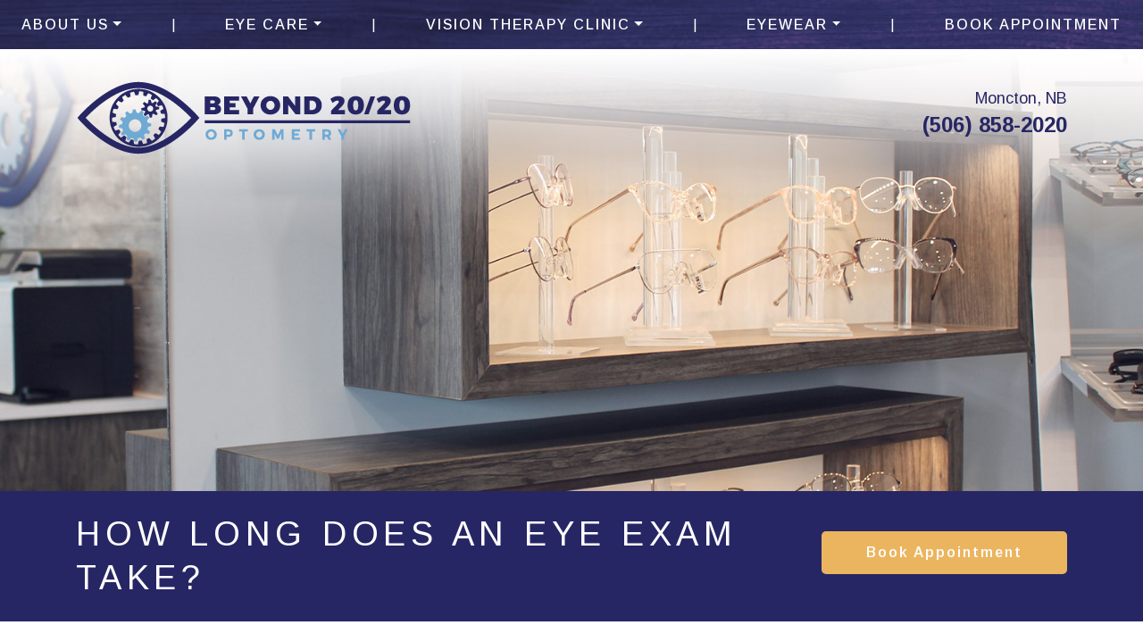

--- FILE ---
content_type: text/html; charset=UTF-8
request_url: https://beyond2020optometry.ca/how-long-does-an-eye-exam-take/
body_size: 21621
content:
<!DOCTYPE html>
<html dir="ltr" lang="en-US" prefix="og: https://ogp.me/ns#">
<head>
	<meta charset="UTF-8">
	<meta name="viewport" content="width=device-width, initial-scale=1, shrink-to-fit=no">
	<link rel="profile" href="https://gmpg.org/xfn/11">
	<title>How Long Does an Eye Exam Take? | Moncton</title>

		<!-- All in One SEO 4.9.3 - aioseo.com -->
	<meta name="description" content="Wondering how long an eye exam takes? Beyond 20/20 Optometry in Moncton explains how often you should have an exam and what you can expect at your checkup." />
	<meta name="robots" content="max-image-preview:large" />
	<meta name="author" content="Dr. Megan Burns"/>
	<link rel="canonical" href="https://beyond2020optometry.ca/how-long-does-an-eye-exam-take/" />
	<meta name="generator" content="All in One SEO (AIOSEO) 4.9.3" />
		<meta property="og:locale" content="en_US" />
		<meta property="og:site_name" content="Beyond 20/20 Optometry |" />
		<meta property="og:type" content="article" />
		<meta property="og:title" content="How Long Does an Eye Exam Take? | Moncton" />
		<meta property="og:description" content="Wondering how long an eye exam takes? Beyond 20/20 Optometry in Moncton explains how often you should have an exam and what you can expect at your checkup." />
		<meta property="og:url" content="https://beyond2020optometry.ca/how-long-does-an-eye-exam-take/" />
		<meta property="og:image" content="https://beyond2020optometry.ca/wp-content/uploads/2021/08/cropped-cropped-beyond2020-hp2021-logo-header-1.png" />
		<meta property="og:image:secure_url" content="https://beyond2020optometry.ca/wp-content/uploads/2021/08/cropped-cropped-beyond2020-hp2021-logo-header-1.png" />
		<meta property="article:published_time" content="2023-02-17T18:11:45+00:00" />
		<meta property="article:modified_time" content="2023-02-17T18:11:45+00:00" />
		<meta name="twitter:card" content="summary" />
		<meta name="twitter:title" content="How Long Does an Eye Exam Take? | Moncton" />
		<meta name="twitter:description" content="Wondering how long an eye exam takes? Beyond 20/20 Optometry in Moncton explains how often you should have an exam and what you can expect at your checkup." />
		<meta name="twitter:image" content="https://beyond2020optometry.ca/wp-content/uploads/2021/08/cropped-cropped-beyond2020-hp2021-logo-header-1.png" />
		<script type="application/ld+json" class="aioseo-schema">
			{"@context":"https:\/\/schema.org","@graph":[{"@type":"Article","@id":"https:\/\/beyond2020optometry.ca\/how-long-does-an-eye-exam-take\/#article","name":"How Long Does an Eye Exam Take? | Moncton","headline":"How Long Does an Eye Exam Take?","author":{"@id":"https:\/\/beyond2020optometry.ca\/author\/mburns\/#author"},"publisher":{"@id":"https:\/\/beyond2020optometry.ca\/#organization"},"image":{"@type":"ImageObject","url":"https:\/\/beyond2020optometry.ca\/wp-content\/uploads\/2023\/02\/phoropter.jpg","width":1600,"height":1050,"caption":"A close up of a phoropter in an eye exam room"},"datePublished":"2023-02-17T18:11:45+00:00","dateModified":"2023-02-17T18:11:45+00:00","inLanguage":"en-US","mainEntityOfPage":{"@id":"https:\/\/beyond2020optometry.ca\/how-long-does-an-eye-exam-take\/#webpage"},"isPartOf":{"@id":"https:\/\/beyond2020optometry.ca\/how-long-does-an-eye-exam-take\/#webpage"},"articleSection":"Eye Exams, Eye Health"},{"@type":"BreadcrumbList","@id":"https:\/\/beyond2020optometry.ca\/how-long-does-an-eye-exam-take\/#breadcrumblist","itemListElement":[{"@type":"ListItem","@id":"https:\/\/beyond2020optometry.ca#listItem","position":1,"name":"Home","item":"https:\/\/beyond2020optometry.ca","nextItem":{"@type":"ListItem","@id":"https:\/\/beyond2020optometry.ca\/category\/eye-health\/#listItem","name":"Eye Health"}},{"@type":"ListItem","@id":"https:\/\/beyond2020optometry.ca\/category\/eye-health\/#listItem","position":2,"name":"Eye Health","item":"https:\/\/beyond2020optometry.ca\/category\/eye-health\/","nextItem":{"@type":"ListItem","@id":"https:\/\/beyond2020optometry.ca\/how-long-does-an-eye-exam-take\/#listItem","name":"How Long Does an Eye Exam Take?"},"previousItem":{"@type":"ListItem","@id":"https:\/\/beyond2020optometry.ca#listItem","name":"Home"}},{"@type":"ListItem","@id":"https:\/\/beyond2020optometry.ca\/how-long-does-an-eye-exam-take\/#listItem","position":3,"name":"How Long Does an Eye Exam Take?","previousItem":{"@type":"ListItem","@id":"https:\/\/beyond2020optometry.ca\/category\/eye-health\/#listItem","name":"Eye Health"}}]},{"@type":"Organization","@id":"https:\/\/beyond2020optometry.ca\/#organization","name":"Beyond 20\/20 Optometry","url":"https:\/\/beyond2020optometry.ca\/","logo":{"@type":"ImageObject","url":"https:\/\/beyond2020optometry.ca\/wp-content\/uploads\/2021\/08\/cropped-cropped-beyond2020-hp2021-logo-header-1.png","@id":"https:\/\/beyond2020optometry.ca\/how-long-does-an-eye-exam-take\/#organizationLogo","width":376,"height":96},"image":{"@id":"https:\/\/beyond2020optometry.ca\/how-long-does-an-eye-exam-take\/#organizationLogo"}},{"@type":"Person","@id":"https:\/\/beyond2020optometry.ca\/author\/mburns\/#author","url":"https:\/\/beyond2020optometry.ca\/author\/mburns\/","name":"Dr. Megan Burns","image":{"@type":"ImageObject","@id":"https:\/\/beyond2020optometry.ca\/how-long-does-an-eye-exam-take\/#authorImage","url":"https:\/\/secure.gravatar.com\/avatar\/61b228aba03fdb02d7f04af94525d122?s=96&d=mm&r=g","width":96,"height":96,"caption":"Dr. Megan Burns"}},{"@type":"WebPage","@id":"https:\/\/beyond2020optometry.ca\/how-long-does-an-eye-exam-take\/#webpage","url":"https:\/\/beyond2020optometry.ca\/how-long-does-an-eye-exam-take\/","name":"How Long Does an Eye Exam Take? | Moncton","description":"Wondering how long an eye exam takes? Beyond 20\/20 Optometry in Moncton explains how often you should have an exam and what you can expect at your checkup.","inLanguage":"en-US","isPartOf":{"@id":"https:\/\/beyond2020optometry.ca\/#website"},"breadcrumb":{"@id":"https:\/\/beyond2020optometry.ca\/how-long-does-an-eye-exam-take\/#breadcrumblist"},"author":{"@id":"https:\/\/beyond2020optometry.ca\/author\/mburns\/#author"},"creator":{"@id":"https:\/\/beyond2020optometry.ca\/author\/mburns\/#author"},"image":{"@type":"ImageObject","url":"https:\/\/beyond2020optometry.ca\/wp-content\/uploads\/2023\/02\/phoropter.jpg","@id":"https:\/\/beyond2020optometry.ca\/how-long-does-an-eye-exam-take\/#mainImage","width":1600,"height":1050,"caption":"A close up of a phoropter in an eye exam room"},"primaryImageOfPage":{"@id":"https:\/\/beyond2020optometry.ca\/how-long-does-an-eye-exam-take\/#mainImage"},"datePublished":"2023-02-17T18:11:45+00:00","dateModified":"2023-02-17T18:11:45+00:00"},{"@type":"WebSite","@id":"https:\/\/beyond2020optometry.ca\/#website","url":"https:\/\/beyond2020optometry.ca\/","name":"Beyond 20\/20 Optometry","inLanguage":"en-US","publisher":{"@id":"https:\/\/beyond2020optometry.ca\/#organization"}}]}
		</script>
		<!-- All in One SEO -->

<link rel='dns-prefetch' href='//data.staticfiles.io' />
<link rel='dns-prefetch' href='//fonts.googleapis.com' />
<link rel='dns-prefetch' href='//cdnjs.cloudflare.com' />
<link rel='stylesheet' id='google-font-stack-css' href='https://fonts.googleapis.com/css2?family=Arimo%3Awght%40400%3B500%3B600%3B700&#038;display=swap&#038;ver=6.6.4' type='text/css' media='all' />
<link rel='stylesheet' id='sbi_styles-css' href='https://beyond2020optometry.ca/wp-content/plugins/instagram-feed/css/sbi-styles.min.css?ver=6.10.0' type='text/css' media='all' />
<link rel='stylesheet' id='wp-block-library-css' href='https://beyond2020optometry.ca/wp-includes/css/dist/block-library/style.min.css?ver=6.6.4' type='text/css' media='all' />
<link rel='stylesheet' id='aioseo/css/src/vue/standalone/blocks/table-of-contents/global.scss-css' href='https://beyond2020optometry.ca/wp-content/plugins/all-in-one-seo-pack/dist/Lite/assets/css/table-of-contents/global.e90f6d47.css?ver=4.9.3' type='text/css' media='all' />
<link rel='stylesheet' id='wp-bootstrap-blocks-styles-css' href='https://beyond2020optometry.ca/wp-content/plugins/wp-bootstrap-blocks/build/style-index.css?ver=5.2.1' type='text/css' media='all' />
<style id='classic-theme-styles-inline-css' type='text/css'>
/*! This file is auto-generated */
.wp-block-button__link{color:#fff;background-color:#32373c;border-radius:9999px;box-shadow:none;text-decoration:none;padding:calc(.667em + 2px) calc(1.333em + 2px);font-size:1.125em}.wp-block-file__button{background:#32373c;color:#fff;text-decoration:none}
</style>
<style id='global-styles-inline-css' type='text/css'>
:root{--wp--preset--aspect-ratio--square: 1;--wp--preset--aspect-ratio--4-3: 4/3;--wp--preset--aspect-ratio--3-4: 3/4;--wp--preset--aspect-ratio--3-2: 3/2;--wp--preset--aspect-ratio--2-3: 2/3;--wp--preset--aspect-ratio--16-9: 16/9;--wp--preset--aspect-ratio--9-16: 9/16;--wp--preset--color--black: #000000;--wp--preset--color--cyan-bluish-gray: #abb8c3;--wp--preset--color--white: #ffffff;--wp--preset--color--pale-pink: #f78da7;--wp--preset--color--vivid-red: #cf2e2e;--wp--preset--color--luminous-vivid-orange: #ff6900;--wp--preset--color--luminous-vivid-amber: #fcb900;--wp--preset--color--light-green-cyan: #7bdcb5;--wp--preset--color--vivid-green-cyan: #00d084;--wp--preset--color--pale-cyan-blue: #8ed1fc;--wp--preset--color--vivid-cyan-blue: #0693e3;--wp--preset--color--vivid-purple: #9b51e0;--wp--preset--gradient--vivid-cyan-blue-to-vivid-purple: linear-gradient(135deg,rgba(6,147,227,1) 0%,rgb(155,81,224) 100%);--wp--preset--gradient--light-green-cyan-to-vivid-green-cyan: linear-gradient(135deg,rgb(122,220,180) 0%,rgb(0,208,130) 100%);--wp--preset--gradient--luminous-vivid-amber-to-luminous-vivid-orange: linear-gradient(135deg,rgba(252,185,0,1) 0%,rgba(255,105,0,1) 100%);--wp--preset--gradient--luminous-vivid-orange-to-vivid-red: linear-gradient(135deg,rgba(255,105,0,1) 0%,rgb(207,46,46) 100%);--wp--preset--gradient--very-light-gray-to-cyan-bluish-gray: linear-gradient(135deg,rgb(238,238,238) 0%,rgb(169,184,195) 100%);--wp--preset--gradient--cool-to-warm-spectrum: linear-gradient(135deg,rgb(74,234,220) 0%,rgb(151,120,209) 20%,rgb(207,42,186) 40%,rgb(238,44,130) 60%,rgb(251,105,98) 80%,rgb(254,248,76) 100%);--wp--preset--gradient--blush-light-purple: linear-gradient(135deg,rgb(255,206,236) 0%,rgb(152,150,240) 100%);--wp--preset--gradient--blush-bordeaux: linear-gradient(135deg,rgb(254,205,165) 0%,rgb(254,45,45) 50%,rgb(107,0,62) 100%);--wp--preset--gradient--luminous-dusk: linear-gradient(135deg,rgb(255,203,112) 0%,rgb(199,81,192) 50%,rgb(65,88,208) 100%);--wp--preset--gradient--pale-ocean: linear-gradient(135deg,rgb(255,245,203) 0%,rgb(182,227,212) 50%,rgb(51,167,181) 100%);--wp--preset--gradient--electric-grass: linear-gradient(135deg,rgb(202,248,128) 0%,rgb(113,206,126) 100%);--wp--preset--gradient--midnight: linear-gradient(135deg,rgb(2,3,129) 0%,rgb(40,116,252) 100%);--wp--preset--font-size--small: 13px;--wp--preset--font-size--medium: 20px;--wp--preset--font-size--large: 36px;--wp--preset--font-size--x-large: 42px;--wp--preset--spacing--20: 0.44rem;--wp--preset--spacing--30: 0.67rem;--wp--preset--spacing--40: 1rem;--wp--preset--spacing--50: 1.5rem;--wp--preset--spacing--60: 2.25rem;--wp--preset--spacing--70: 3.38rem;--wp--preset--spacing--80: 5.06rem;--wp--preset--shadow--natural: 6px 6px 9px rgba(0, 0, 0, 0.2);--wp--preset--shadow--deep: 12px 12px 50px rgba(0, 0, 0, 0.4);--wp--preset--shadow--sharp: 6px 6px 0px rgba(0, 0, 0, 0.2);--wp--preset--shadow--outlined: 6px 6px 0px -3px rgba(255, 255, 255, 1), 6px 6px rgba(0, 0, 0, 1);--wp--preset--shadow--crisp: 6px 6px 0px rgba(0, 0, 0, 1);}:where(.is-layout-flex){gap: 0.5em;}:where(.is-layout-grid){gap: 0.5em;}body .is-layout-flex{display: flex;}.is-layout-flex{flex-wrap: wrap;align-items: center;}.is-layout-flex > :is(*, div){margin: 0;}body .is-layout-grid{display: grid;}.is-layout-grid > :is(*, div){margin: 0;}:where(.wp-block-columns.is-layout-flex){gap: 2em;}:where(.wp-block-columns.is-layout-grid){gap: 2em;}:where(.wp-block-post-template.is-layout-flex){gap: 1.25em;}:where(.wp-block-post-template.is-layout-grid){gap: 1.25em;}.has-black-color{color: var(--wp--preset--color--black) !important;}.has-cyan-bluish-gray-color{color: var(--wp--preset--color--cyan-bluish-gray) !important;}.has-white-color{color: var(--wp--preset--color--white) !important;}.has-pale-pink-color{color: var(--wp--preset--color--pale-pink) !important;}.has-vivid-red-color{color: var(--wp--preset--color--vivid-red) !important;}.has-luminous-vivid-orange-color{color: var(--wp--preset--color--luminous-vivid-orange) !important;}.has-luminous-vivid-amber-color{color: var(--wp--preset--color--luminous-vivid-amber) !important;}.has-light-green-cyan-color{color: var(--wp--preset--color--light-green-cyan) !important;}.has-vivid-green-cyan-color{color: var(--wp--preset--color--vivid-green-cyan) !important;}.has-pale-cyan-blue-color{color: var(--wp--preset--color--pale-cyan-blue) !important;}.has-vivid-cyan-blue-color{color: var(--wp--preset--color--vivid-cyan-blue) !important;}.has-vivid-purple-color{color: var(--wp--preset--color--vivid-purple) !important;}.has-black-background-color{background-color: var(--wp--preset--color--black) !important;}.has-cyan-bluish-gray-background-color{background-color: var(--wp--preset--color--cyan-bluish-gray) !important;}.has-white-background-color{background-color: var(--wp--preset--color--white) !important;}.has-pale-pink-background-color{background-color: var(--wp--preset--color--pale-pink) !important;}.has-vivid-red-background-color{background-color: var(--wp--preset--color--vivid-red) !important;}.has-luminous-vivid-orange-background-color{background-color: var(--wp--preset--color--luminous-vivid-orange) !important;}.has-luminous-vivid-amber-background-color{background-color: var(--wp--preset--color--luminous-vivid-amber) !important;}.has-light-green-cyan-background-color{background-color: var(--wp--preset--color--light-green-cyan) !important;}.has-vivid-green-cyan-background-color{background-color: var(--wp--preset--color--vivid-green-cyan) !important;}.has-pale-cyan-blue-background-color{background-color: var(--wp--preset--color--pale-cyan-blue) !important;}.has-vivid-cyan-blue-background-color{background-color: var(--wp--preset--color--vivid-cyan-blue) !important;}.has-vivid-purple-background-color{background-color: var(--wp--preset--color--vivid-purple) !important;}.has-black-border-color{border-color: var(--wp--preset--color--black) !important;}.has-cyan-bluish-gray-border-color{border-color: var(--wp--preset--color--cyan-bluish-gray) !important;}.has-white-border-color{border-color: var(--wp--preset--color--white) !important;}.has-pale-pink-border-color{border-color: var(--wp--preset--color--pale-pink) !important;}.has-vivid-red-border-color{border-color: var(--wp--preset--color--vivid-red) !important;}.has-luminous-vivid-orange-border-color{border-color: var(--wp--preset--color--luminous-vivid-orange) !important;}.has-luminous-vivid-amber-border-color{border-color: var(--wp--preset--color--luminous-vivid-amber) !important;}.has-light-green-cyan-border-color{border-color: var(--wp--preset--color--light-green-cyan) !important;}.has-vivid-green-cyan-border-color{border-color: var(--wp--preset--color--vivid-green-cyan) !important;}.has-pale-cyan-blue-border-color{border-color: var(--wp--preset--color--pale-cyan-blue) !important;}.has-vivid-cyan-blue-border-color{border-color: var(--wp--preset--color--vivid-cyan-blue) !important;}.has-vivid-purple-border-color{border-color: var(--wp--preset--color--vivid-purple) !important;}.has-vivid-cyan-blue-to-vivid-purple-gradient-background{background: var(--wp--preset--gradient--vivid-cyan-blue-to-vivid-purple) !important;}.has-light-green-cyan-to-vivid-green-cyan-gradient-background{background: var(--wp--preset--gradient--light-green-cyan-to-vivid-green-cyan) !important;}.has-luminous-vivid-amber-to-luminous-vivid-orange-gradient-background{background: var(--wp--preset--gradient--luminous-vivid-amber-to-luminous-vivid-orange) !important;}.has-luminous-vivid-orange-to-vivid-red-gradient-background{background: var(--wp--preset--gradient--luminous-vivid-orange-to-vivid-red) !important;}.has-very-light-gray-to-cyan-bluish-gray-gradient-background{background: var(--wp--preset--gradient--very-light-gray-to-cyan-bluish-gray) !important;}.has-cool-to-warm-spectrum-gradient-background{background: var(--wp--preset--gradient--cool-to-warm-spectrum) !important;}.has-blush-light-purple-gradient-background{background: var(--wp--preset--gradient--blush-light-purple) !important;}.has-blush-bordeaux-gradient-background{background: var(--wp--preset--gradient--blush-bordeaux) !important;}.has-luminous-dusk-gradient-background{background: var(--wp--preset--gradient--luminous-dusk) !important;}.has-pale-ocean-gradient-background{background: var(--wp--preset--gradient--pale-ocean) !important;}.has-electric-grass-gradient-background{background: var(--wp--preset--gradient--electric-grass) !important;}.has-midnight-gradient-background{background: var(--wp--preset--gradient--midnight) !important;}.has-small-font-size{font-size: var(--wp--preset--font-size--small) !important;}.has-medium-font-size{font-size: var(--wp--preset--font-size--medium) !important;}.has-large-font-size{font-size: var(--wp--preset--font-size--large) !important;}.has-x-large-font-size{font-size: var(--wp--preset--font-size--x-large) !important;}
:where(.wp-block-post-template.is-layout-flex){gap: 1.25em;}:where(.wp-block-post-template.is-layout-grid){gap: 1.25em;}
:where(.wp-block-columns.is-layout-flex){gap: 2em;}:where(.wp-block-columns.is-layout-grid){gap: 2em;}
:root :where(.wp-block-pullquote){font-size: 1.5em;line-height: 1.6;}
</style>
<link rel='stylesheet' id='platform-footer-css' href='https://beyond2020optometry.ca/wp-content/plugins/4ecps-footer-master/platform-footer-styles.css?ver=6.6.4' type='text/css' media='all' />
<link rel='stylesheet' id='hero-css' href='https://beyond2020optometry.ca/wp-content/plugins/4ecps-hero-master/hero.css?ver=6.6.4' type='text/css' media='all' />
<link rel='stylesheet' id='custom-bootstrap-components-css' href='https://beyond2020optometry.ca/wp-content/plugins/bootstrap-components-master/css/global.css?ver=6.6.4' type='text/css' media='all' />
<link rel='stylesheet' id='custom-bootstrap-components-hover-css' href='https://beyond2020optometry.ca/wp-content/plugins/bootstrap-components-master/css/hover.css?ver=6.6.4' type='text/css' media='all' />
<link rel='stylesheet' id='animate-css-css' href='//cdnjs.cloudflare.com/ajax/libs/animate.css/3.7.0/animate.min.css?ver=6.6.4' type='text/css' media='all' />
<link rel='stylesheet' id='ecps-pop-up-css' href='https://beyond2020optometry.ca/wp-content/plugins/ecps-pop-up-master/public/css/ecps-pop-up-public.css?ver=1.0.1' type='text/css' media='all' />
<link rel='stylesheet' id='understrap-styles-css' href='https://beyond2020optometry.ca/wp-content/uploads/2021/10/styles-bundle-11.css?ver=6.6.4' type='text/css' media='all' />
<script src="https://beyond2020optometry.ca/wp-includes/js/jquery/jquery.min.js?ver=3.7.1" id="jquery-core-js"></script>
<script src="https://beyond2020optometry.ca/wp-includes/js/jquery/jquery-migrate.min.js?ver=3.4.1" id="jquery-migrate-js"></script>
<script src="https://data.staticfiles.io/accounts/ee679f8b-4bfdb2b7-b0248095/load.js?ver=6.6.4" id="ActiveDEMAND-Track-js"></script>
<script src="https://beyond2020optometry.ca/wp-content/plugins/ecps-pop-up-master/public/js/ecps-pop-up-public.js?ver=1.0.1" id="ecps-pop-up-js"></script>
<link rel="https://api.w.org/" href="https://beyond2020optometry.ca/wp-json/" /><link rel="alternate" title="JSON" type="application/json" href="https://beyond2020optometry.ca/wp-json/wp/v2/posts/2090" /><style>:root {
			--lazy-loader-animation-duration: 300ms;
		}
		  
		.lazyload {
	display: block;
}

.lazyload,
        .lazyloading {
			opacity: 0;
		}


		.lazyloaded {
			opacity: 1;
			transition: opacity 300ms;
			transition: opacity var(--lazy-loader-animation-duration);
		}</style><noscript><style>.lazyload { display: none; } .lazyload[class*="lazy-loader-background-element-"] { display: block; opacity: 1; }</style></noscript>            <!-- Google Tag Manager -->
            <script>(function(w,d,s,l,i){w[l]=w[l]||[];w[l].push({'gtm.start':
            new Date().getTime(),event:'gtm.js'});var f=d.getElementsByTagName(s)[0],
            j=d.createElement(s),dl=l!='dataLayer'?'&l='+l:'';j.async=true;j.src=
            'https://www.googletagmanager.com/gtm.js?id='+i+dl;f.parentNode.insertBefore(j,f);
            })(window,document,'script','dataLayer','GTM-WWK7ZXS');</script>
            <!-- End Google Tag Manager -->
            <script type="application/ld+json">
        {
    "@context": {
        "@vocab": "http:\/\/schema.org\/"
    },
    "@graph": [
        {
            "@id": "https:\/\/beyond2020optometry.ca",
            "@type": "Organization",
            "name": "Beyond 20\/20 Optometry",
            "url": "https:\/\/beyond2020optometry.ca\/how-long-does-an-eye-exam-take\/",
            "logo": "https:\/\/beyond2020optometry.ca\/wp-content\/uploads\/2021\/08\/cropped-cropped-beyond2020-hp2021-logo-header-1.png"
        },
        {
            "@type": "LocalBusiness",
            "parentOrganization": {
                "name": "Beyond 20\/20 Optometry"
            },
            "name": "Beyond 20\/20 Optometry",
            "telephone": "(506) 858-2020",
            "openingHoursSpecification": [
                {
                    "@type": "OpeningHoursSpecification",
                    "dayOfWeek": [
                        "Monday"
                    ],
                    "opens": "10:00",
                    "closes": "17:00"
                },
                {
                    "@type": "OpeningHoursSpecification",
                    "dayOfWeek": [
                        "Tuesday"
                    ],
                    "opens": "09:00",
                    "closes": "17:00"
                },
                {
                    "@type": "OpeningHoursSpecification",
                    "dayOfWeek": [
                        "Wednesday"
                    ],
                    "opens": "11:00",
                    "closes": "19:00"
                },
                {
                    "@type": "OpeningHoursSpecification",
                    "dayOfWeek": [
                        "Thursday"
                    ],
                    "opens": "11:00",
                    "closes": "19:00"
                },
                {
                    "@type": "OpeningHoursSpecification",
                    "dayOfWeek": [
                        "Friday"
                    ],
                    "opens": "09:00",
                    "closes": "17:00"
                },
                {
                    "@type": "OpeningHoursSpecification",
                    "dayOfWeek": [
                        "Saturday"
                    ],
                    "opens": null,
                    "closes": null
                },
                {
                    "@type": "OpeningHoursSpecification",
                    "dayOfWeek": [
                        "Sunday"
                    ],
                    "opens": null,
                    "closes": null
                }
            ],
            "address": {
                "@type": "PostalAddress",
                "name": "Beyond 20\/20 Optometry",
                "streetAddress": "1688 Mountain Rd. - Unit 205",
                "addressLocality": "Moncton",
                "addressRegion": "NB",
                "postalCode": "E1G 1A6"
            },
            "image": "https:\/\/beyond2020optometry.ca\/wp-content\/uploads\/2021\/08\/cropped-cropped-beyond2020-hp2021-logo-header-1.png"
        }
    ]
}    </script>
 <meta name="mobile-web-app-capable" content="yes">
<meta name="apple-mobile-web-app-capable" content="yes">
<meta name="apple-mobile-web-app-title" content="Beyond 20/20 Optometry - ">
<link rel="icon" href="https://beyond2020optometry.ca/wp-content/uploads/2021/07/favicon-32x32-1.png" sizes="32x32" />
<link rel="icon" href="https://beyond2020optometry.ca/wp-content/uploads/2021/07/favicon-32x32-1.png" sizes="192x192" />
<link rel="apple-touch-icon" href="https://beyond2020optometry.ca/wp-content/uploads/2021/07/favicon-32x32-1.png" />
<meta name="msapplication-TileImage" content="https://beyond2020optometry.ca/wp-content/uploads/2021/07/favicon-32x32-1.png" />
		<style id="wp-custom-css">
			.posted-on .updated:not(.published) {
display: none;
}

#awards h3{
    font-weight: 400!important; 
    font-size: 13px!important;
    text-align: center!important;
}		</style>
		</head>

<body class="post-template-default single single-post postid-2090 single-format-standard wp-custom-logo wp-embed-responsive customstrap_header_navbar_position_ group-blog">
        <!-- Google Tag Manager (noscript) -->
        <noscript><iframe src="https://www.googletagmanager.com/ns.html?id=GTM-WWK7ZXS"
        height="0" width="0" style="display:none;visibility:hidden"></iframe></noscript>
        <!-- End Google Tag Manager (noscript) -->
        
<div class="site" id="page">
	
<div
    class="hero lazyload position-relative other-page"
    style="height: 550px"
    data-bg="https://beyond2020optometry.ca/wp-content/uploads/2021/08/beyond2020-heros-blog-1.jpg"
>
    <div id="wrapper-navbar" class="wrapper-navbar" itemscope itemtype="http://schema.org/WebSite">

    <a class="skip-link sr-only sr-only-focusable" href="#content">Skip to content</a>

    <nav class="navbar navbar-expand-md">

    
            <div class="d-block d-md-none logo-wrapper">
                <!-- Your site title as branding in the menu -->
                <a href="https://beyond2020optometry.ca/" class="navbar-brand custom-logo-link" rel="home"><img width="376" height="96" src="https://beyond2020optometry.ca/wp-content/uploads/2021/08/cropped-cropped-beyond2020-hp2021-logo-header-1.png" class="img-fluid" alt="Beyond 20/20 Optometry" decoding="async" srcset="https://beyond2020optometry.ca/wp-content/uploads/2021/08/cropped-cropped-beyond2020-hp2021-logo-header-1.png 376w, https://beyond2020optometry.ca/wp-content/uploads/2021/08/cropped-cropped-beyond2020-hp2021-logo-header-1-300x77.png 300w" sizes="(max-width: 376px) 100vw, 376px" /></a><!-- end custom logo -->
            </div>

            <button class="navbar-toggler" type="button" data-toggle="collapse" data-target="#navbarNavDropdown" aria-controls="navbarNavDropdown" aria-expanded="false" aria-label="Toggle navigation">
    <div class="hamburger" id="hamburger-1">
        <span class="line"></span>
        <span class="line"></span>
        <span class="line"></span>
    </div>
</button>            <div id="navbarNavDropdown" class="collapse navbar-collapse"><ul id="main-menu" class="navbar-nav w-100 d-flex align-items-md-center justify-content-between"><li role="menuitem" itemscope="itemscope" itemtype="https://www.schema.org/SiteNavigationElement" id="menu-item-1149" class="menu-item menu-item-type-custom menu-item-object-custom menu-item-has-children dropdown menu-item-1149 nav-item"><a title="About Us" href="#" data-toggle="dropdown" aria-haspopup="true" aria-expanded="false" class="dropdown-toggle nav-link" id="menu-item-dropdown-1149">About Us</a>
<ul class="dropdown-menu" aria-labelledby="menu-item-dropdown-1149" role="menu">
	<li role="menuitem" itemscope="itemscope" itemtype="https://www.schema.org/SiteNavigationElement" id="menu-item-1152" class="menu-item menu-item-type-post_type menu-item-object-page menu-item-1152 nav-item"><a title="Our Practice" href="https://beyond2020optometry.ca/our-practice/" class="dropdown-item">Our Practice</a></li><li class="separator" aria-hidden="true">|</li>
	<li role="menuitem" itemscope="itemscope" itemtype="https://www.schema.org/SiteNavigationElement" id="menu-item-2453" class="menu-item menu-item-type-custom menu-item-object-custom menu-item-2453 nav-item"><a title="Practice Awards" href="https://beyond2020optometry.ca/our-practice/#practice-awards" class="dropdown-item">Practice Awards</a></li><li class="separator" aria-hidden="true">|</li>
	<li role="menuitem" itemscope="itemscope" itemtype="https://www.schema.org/SiteNavigationElement" id="menu-item-2470" class="menu-item menu-item-type-custom menu-item-object-custom menu-item-2470 nav-item"><a title="Community Involvement" href="https://beyond2020optometry.ca/our-practice/#community-involvement" class="dropdown-item">Community Involvement</a></li><li class="separator" aria-hidden="true">|</li>
	<li role="menuitem" itemscope="itemscope" itemtype="https://www.schema.org/SiteNavigationElement" id="menu-item-1151" class="menu-item menu-item-type-post_type menu-item-object-page menu-item-1151 nav-item"><a title="Insurance &#038; Payment Information" href="https://beyond2020optometry.ca/insurance-payment-information/" class="dropdown-item">Insurance &#038; Payment Information</a></li><li class="separator" aria-hidden="true">|</li>
	<li role="menuitem" itemscope="itemscope" itemtype="https://www.schema.org/SiteNavigationElement" id="menu-item-1150" class="menu-item menu-item-type-post_type menu-item-object-page current_page_parent menu-item-1150 nav-item"><a title="Blog" href="https://beyond2020optometry.ca/blog/" class="dropdown-item">Blog</a></li><li class="separator" aria-hidden="true">|</li>
</ul>
</li><li class="separator" aria-hidden="true">|</li>
<li role="menuitem" itemscope="itemscope" itemtype="https://www.schema.org/SiteNavigationElement" id="menu-item-1153" class="menu-item menu-item-type-custom menu-item-object-custom menu-item-has-children dropdown menu-item-1153 nav-item"><a title="Eye Care" href="#" data-toggle="dropdown" aria-haspopup="true" aria-expanded="false" class="dropdown-toggle nav-link" id="menu-item-dropdown-1153">Eye Care</a>
<ul class="dropdown-menu" aria-labelledby="menu-item-dropdown-1153" role="menu">
	<li role="menuitem" itemscope="itemscope" itemtype="https://www.schema.org/SiteNavigationElement" id="menu-item-1157" class="menu-item menu-item-type-post_type menu-item-object-service menu-item-1157 nav-item"><a title="Adult &#038; Senior Eye Exams" href="https://beyond2020optometry.ca/service/adult-senior-eye-exams/" class="dropdown-item">Adult &#038; Senior Eye Exams</a></li><li class="separator" aria-hidden="true">|</li>
	<li role="menuitem" itemscope="itemscope" itemtype="https://www.schema.org/SiteNavigationElement" id="menu-item-1158" class="menu-item menu-item-type-post_type menu-item-object-service menu-item-1158 nav-item"><a title="Children’s Eye Exams" href="https://beyond2020optometry.ca/service/childrens-eye-exams/" class="dropdown-item">Children’s Eye Exams</a></li><li class="separator" aria-hidden="true">|</li>
	<li role="menuitem" itemscope="itemscope" itemtype="https://www.schema.org/SiteNavigationElement" id="menu-item-1160" class="menu-item menu-item-type-post_type menu-item-object-service menu-item-1160 nav-item"><a title="Diabetic Eye Exams" href="https://beyond2020optometry.ca/service/diabetic-eye-exams/" class="dropdown-item">Diabetic Eye Exams</a></li><li class="separator" aria-hidden="true">|</li>
	<li role="menuitem" itemscope="itemscope" itemtype="https://www.schema.org/SiteNavigationElement" id="menu-item-1159" class="menu-item menu-item-type-post_type menu-item-object-service menu-item-1159 nav-item"><a title="Contact Lens Exams, Fittings, &#038; Brands" href="https://beyond2020optometry.ca/service/contact-lens-exams-fittings-brands/" class="dropdown-item">Contact Lens Exams, Fittings, &#038; Brands</a></li><li class="separator" aria-hidden="true">|</li>
	<li role="menuitem" itemscope="itemscope" itemtype="https://www.schema.org/SiteNavigationElement" id="menu-item-1161" class="menu-item menu-item-type-custom menu-item-object-custom menu-item-1161 nav-item"><a title="Specialty Eye Care" href="#" class="dropdown-item">Specialty Eye Care</a></li><li class="separator" aria-hidden="true">|</li>
	<li role="menuitem" itemscope="itemscope" itemtype="https://www.schema.org/SiteNavigationElement" id="menu-item-1181" class="menu-item menu-item-type-post_type menu-item-object-service menu-item-1181 nav-item"><a title="Myopia Control" href="https://beyond2020optometry.ca/service/myopia-control/" class="dropdown-item">Myopia Control</a></li><li class="separator" aria-hidden="true">|</li>
	<li role="menuitem" itemscope="itemscope" itemtype="https://www.schema.org/SiteNavigationElement" id="menu-item-1182" class="menu-item menu-item-type-post_type menu-item-object-service menu-item-1182 nav-item"><a title="Digital Eye Strain" href="https://beyond2020optometry.ca/service/digital-eye-strain/" class="dropdown-item">Digital Eye Strain</a></li><li class="separator" aria-hidden="true">|</li>
	<li role="menuitem" itemscope="itemscope" itemtype="https://www.schema.org/SiteNavigationElement" id="menu-item-1184" class="menu-item menu-item-type-post_type menu-item-object-service menu-item-1184 nav-item"><a title="Eye Disease Diagnosis &#038; Management" href="https://beyond2020optometry.ca/service/eye-disease-diagnosis-management/" class="dropdown-item">Eye Disease Diagnosis &#038; Management</a></li><li class="separator" aria-hidden="true">|</li>
	<li role="menuitem" itemscope="itemscope" itemtype="https://www.schema.org/SiteNavigationElement" id="menu-item-1183" class="menu-item menu-item-type-post_type menu-item-object-service menu-item-1183 nav-item"><a title="Emergency Eye Care" href="https://beyond2020optometry.ca/service/emergency-eye-care/" class="dropdown-item">Emergency Eye Care</a></li><li class="separator" aria-hidden="true">|</li>
</ul>
</li><li class="separator" aria-hidden="true">|</li>
<li role="menuitem" itemscope="itemscope" itemtype="https://www.schema.org/SiteNavigationElement" id="menu-item-1166" class="menu-item menu-item-type-custom menu-item-object-custom menu-item-has-children dropdown menu-item-1166 nav-item"><a title="Vision Therapy Clinic" href="#" data-toggle="dropdown" aria-haspopup="true" aria-expanded="false" class="dropdown-toggle nav-link" id="menu-item-dropdown-1166">Vision Therapy Clinic</a>
<ul class="dropdown-menu" aria-labelledby="menu-item-dropdown-1166" role="menu">
	<li role="menuitem" itemscope="itemscope" itemtype="https://www.schema.org/SiteNavigationElement" id="menu-item-1167" class="menu-item menu-item-type-post_type menu-item-object-service menu-item-1167 nav-item"><a title="What is Vision Therapy?" href="https://beyond2020optometry.ca/service/what-is-vision-therapy/" class="dropdown-item">What is Vision Therapy?</a></li><li class="separator" aria-hidden="true">|</li>
	<li role="menuitem" itemscope="itemscope" itemtype="https://www.schema.org/SiteNavigationElement" id="menu-item-1168" class="menu-item menu-item-type-post_type menu-item-object-service menu-item-1168 nav-item"><a title="Learning-Related Vision Issues" href="https://beyond2020optometry.ca/service/learning-related-vision-issues/" class="dropdown-item">Learning-Related Vision Issues</a></li><li class="separator" aria-hidden="true">|</li>
	<li role="menuitem" itemscope="itemscope" itemtype="https://www.schema.org/SiteNavigationElement" id="menu-item-1169" class="menu-item menu-item-type-post_type menu-item-object-service menu-item-1169 nav-item"><a title="Binocular Vision Assessment" href="https://beyond2020optometry.ca/service/binocular-vision-assessment/" class="dropdown-item">Binocular Vision Assessment</a></li><li class="separator" aria-hidden="true">|</li>
	<li role="menuitem" itemscope="itemscope" itemtype="https://www.schema.org/SiteNavigationElement" id="menu-item-1170" class="menu-item menu-item-type-post_type menu-item-object-service menu-item-1170 nav-item"><a title="Concussion/ Neuro-Visual Rehabilitation" href="https://beyond2020optometry.ca/service/concussion-neuro-visual-rehabilitation/" class="dropdown-item">Concussion/ Neuro-Visual Rehabilitation</a></li><li class="separator" aria-hidden="true">|</li>
	<li role="menuitem" itemscope="itemscope" itemtype="https://www.schema.org/SiteNavigationElement" id="menu-item-1171" class="menu-item menu-item-type-post_type menu-item-object-service menu-item-1171 nav-item"><a title="Strabismus &#038; Amblyopia" href="https://beyond2020optometry.ca/service/strabismus-amblyopia/" class="dropdown-item">Strabismus &#038; Amblyopia</a></li><li class="separator" aria-hidden="true">|</li>
</ul>
</li><li class="separator" aria-hidden="true">|</li>
<li role="menuitem" itemscope="itemscope" itemtype="https://www.schema.org/SiteNavigationElement" id="menu-item-1172" class="menu-item menu-item-type-custom menu-item-object-custom menu-item-has-children dropdown menu-item-1172 nav-item"><a title="Eyewear" href="#" data-toggle="dropdown" aria-haspopup="true" aria-expanded="false" class="dropdown-toggle nav-link" id="menu-item-dropdown-1172">Eyewear</a>
<ul class="dropdown-menu" aria-labelledby="menu-item-dropdown-1172" role="menu">
	<li role="menuitem" itemscope="itemscope" itemtype="https://www.schema.org/SiteNavigationElement" id="menu-item-1175" class="menu-item menu-item-type-post_type menu-item-object-brands menu-item-1175 nav-item"><a title="Frames &#038; Lenses" href="https://beyond2020optometry.ca/brands/frames-lenses/" class="dropdown-item">Frames &#038; Lenses</a></li><li class="separator" aria-hidden="true">|</li>
	<li role="menuitem" itemscope="itemscope" itemtype="https://www.schema.org/SiteNavigationElement" id="menu-item-1174" class="menu-item menu-item-type-post_type menu-item-object-brands menu-item-1174 nav-item"><a title="Sunglasses" href="https://beyond2020optometry.ca/brands/sunglasses/" class="dropdown-item">Sunglasses</a></li><li class="separator" aria-hidden="true">|</li>
	<li role="menuitem" itemscope="itemscope" itemtype="https://www.schema.org/SiteNavigationElement" id="menu-item-1173" class="menu-item menu-item-type-post_type menu-item-object-brands menu-item-1173 nav-item"><a title="Sports and Safety Eyewear" href="https://beyond2020optometry.ca/brands/sports-and-safety-eyewear/" class="dropdown-item">Sports and Safety Eyewear</a></li><li class="separator" aria-hidden="true">|</li>
</ul>
</li><li class="separator" aria-hidden="true">|</li>
<li role="menuitem" itemscope="itemscope" itemtype="https://www.schema.org/SiteNavigationElement" id="menu-item-1177" class="menu-item menu-item-type-post_type menu-item-object-location menu-item-1177 nav-item"><a title="Book Appointment" href="https://beyond2020optometry.ca/location/book-appointment/" class="nav-link">Book Appointment</a></li><li class="separator" aria-hidden="true">|</li>
</ul></div>        
    </nav><!-- .site-navigation -->

</div><!-- #wrapper-navbar end -->
<header class="hero-header d-md-block d-none" role="banner">
    <div class="container">
        <div class="row">
            <div class="col-12 d-flex justify-content-between">
                <!-- Your site title as branding in the menu -->
                <a href="https://beyond2020optometry.ca/" class="navbar-brand custom-logo-link" rel="home"><img width="376" height="96" src="https://beyond2020optometry.ca/wp-content/uploads/2021/08/cropped-cropped-beyond2020-hp2021-logo-header-1.png" class="img-fluid" alt="Beyond 20/20 Optometry" decoding="async" srcset="https://beyond2020optometry.ca/wp-content/uploads/2021/08/cropped-cropped-beyond2020-hp2021-logo-header-1.png 376w, https://beyond2020optometry.ca/wp-content/uploads/2021/08/cropped-cropped-beyond2020-hp2021-logo-header-1-300x77.png 300w" sizes="(max-width: 376px) 100vw, 376px" /></a><!-- end custom logo -->
                                    <div class="hero-contact d-none d-md-block text-right">
                                                <ul class="list-unstyled mb-0">
                                                    <li class="city-province">Moncton, NB</li>
                                <li class="phone"><a href="tel:(506) 858-2020">(506) 858-2020</a></li>
                                            </ul>
                            </div>
                            </div>
        </div>
    </div>
</header>
                <img class="d-block d-md-none" src="https://beyond2020optometry.ca/wp-content/uploads/2021/08/beyond2020-heros-blog-1.jpg" alt="Blog Hero">
            </div>    <div class="hero-page-title lazyload">
        <div class="container">
            <div class="row">
                <div class="col-12 d-lg-flex align-items-center justify-content-between text-lg-left text-center">
                    <h1 class="mb-0 mr-lg-5">
                                                                                    How Long Does an Eye Exam Take?                                                                        </h1>
                                                                                                  <a class="btn btn-primary mt-2 mt-lg-0" href="/location/book-appointment/" target="_self">Book Appointment</a>
                                              	                                    </div>
            </div>
        </div>
    </div>
                <style>
                                            @media ( max-width: 767.98px ) {
                    
                        body {
                            padding-top: 0 !important;
                        }

                        .hero-content-wrapper {
                            margin-bottom: 1rem !important;
                        }

                        .hero-content-wrapper.halved {
                            top: auto;
                            transform: none;
                            margin-bottom: 3rem;
                            bottom: 0;
                        }

                        .dropdown-item {
                            white-space: normal !important;
                        }

                        .hero .acf-map,
                        .hero .iframe-map {
                            position: relative;
                        }

                        .wrapper-navbar {
                            position: relative !important;
                        }

                        .other-page {
                            background-image: none !important;
                            height: auto !important;
                        }

                    }
                </style>
            
<div id="content"> <!-- START SR Anchor Link -->
<div class="wrapper" id="single-wrapper">

	<div class="container" id="content" tabindex="-1">

		<div class="row">

			<!-- Do the left sidebar check -->
			
<div class="col-md content-area" id="primary">

			<main class="site-main" id="main">

				
<article class="post-2090 post type-post status-publish format-standard has-post-thumbnail hentry category-eye-exams category-eye-health" id="post-2090">

	<header class="entry-header">

		<div class="entry-meta">

			<span class="posted-on">Posted on <a href="https://beyond2020optometry.ca/how-long-does-an-eye-exam-take/" rel="bookmark"><time class="entry-date published updated" datetime="2023-02-17T18:11:45+00:00">February 17, 2023</time></a></span><span class="byline"> by<span class="author vcard"> <a class="url fn n" href="https://beyond2020optometry.ca/author/mburns/">Dr. Megan Burns</a></span></span>
		</div><!-- .entry-meta -->

	</header><!-- .entry-header -->

	<noscript><img width="640" height="420" src="https://beyond2020optometry.ca/wp-content/uploads/2023/02/phoropter-1024x672.jpg" class="attachment-large size-large wp-post-image" alt="A close up of a phoropter in an eye exam room" decoding="async" fetchpriority="high" srcset="https://beyond2020optometry.ca/wp-content/uploads/2023/02/phoropter-1024x672.jpg 1024w, https://beyond2020optometry.ca/wp-content/uploads/2023/02/phoropter-300x197.jpg 300w, https://beyond2020optometry.ca/wp-content/uploads/2023/02/phoropter-768x504.jpg 768w, https://beyond2020optometry.ca/wp-content/uploads/2023/02/phoropter-1536x1008.jpg 1536w, https://beyond2020optometry.ca/wp-content/uploads/2023/02/phoropter.jpg 1600w" sizes="(max-width: 640px) 100vw, 640px"></noscript><img width="640" height="420" src="data:image/svg+xml,%3Csvg%20xmlns%3D%22http%3A%2F%2Fwww.w3.org%2F2000%2Fsvg%22%20viewBox%3D%220%200%20640%20420%22%3E%3C%2Fsvg%3E" class="attachment-large size-large wp-post-image lazyload" alt="A close up of a phoropter in an eye exam room" decoding="async" fetchpriority="high" srcset="data:image/svg+xml,%3Csvg%20xmlns%3D%22http%3A%2F%2Fwww.w3.org%2F2000%2Fsvg%22%20viewBox%3D%220%200%20640%20420%22%3E%3C%2Fsvg%3E 640w" sizes="(max-width: 640px) 100vw, 640px" data-srcset="https://beyond2020optometry.ca/wp-content/uploads/2023/02/phoropter-1024x672.jpg 1024w, https://beyond2020optometry.ca/wp-content/uploads/2023/02/phoropter-300x197.jpg 300w, https://beyond2020optometry.ca/wp-content/uploads/2023/02/phoropter-768x504.jpg 768w, https://beyond2020optometry.ca/wp-content/uploads/2023/02/phoropter-1536x1008.jpg 1536w, https://beyond2020optometry.ca/wp-content/uploads/2023/02/phoropter.jpg 1600w" data-src="https://beyond2020optometry.ca/wp-content/uploads/2023/02/phoropter-1024x672.jpg">
	<div class="entry-content">

		<p>Despite using them daily, it can be easy to forget to take care of our eyes. We know to protect them from sharp objects and wear <a href="https://beyond2020optometry.ca/brands/sunglasses/">sunglasses</a>, but there’s so much more inside our eyes that we may not think about until <a href="https://beyond2020optometry.ca/why-is-it-important-to-take-care-of-your-eyes/">something goes wrong</a>.</p>



<p>That’s why you should get a regular <a href="https://beyond2020optometry.ca/service/adult-senior-eye-exams/">eye exam</a> rather than wait for <a href="https://beyond2020optometry.ca/service/eye-disease-diagnosis-management/">eye diseases or conditions</a> to develop. Your optometrist can see the parts of your eye you can’t and help you maintain good eye and vision health.</p>



<p><strong>How long an eye exam takes depends on your needs, but a comprehensive exam can often be completed in less than an hour. A routine exam takes 30 minutes, however it may take up to an hour if you require additional testing.</strong></p>



<p>An hour every year or 2 is worth dedicating to your eye health.</p>



<h2 class="wp-block-heading">Eye Exam Frequency</h2>



<p>The first factor in how often you should have an eye exam is age. When we’re young, our eyes develop and change rapidly. For example, <a href="https://beyond2020optometry.ca/service/myopia-control/">myopia</a> is a common condition affecting eyesight that typically develops during these formative years.</p>



<p>Once we pass 40, we may also see age-related conditions affect our vision, such as <a href="https://opto.ca/eye-health-library/presbyopia">presbyopia</a> or <a href="https://opto.ca/eye-health-library/amd-age-related-macular-degeneration">age-related macular degeneration</a>.</p>



<p><a href="https://opto.ca/eye-health-library/frequency-eye-examinations">The Canadian Association of Optometry</a> recommends the following schedule for eye exams:</p>



<ul class="wp-block-list"><li><strong>Infants</strong>: first exam between 6–9 months</li><li><strong>2–5 years</strong>: at least 1 exam before starting school</li><li><strong>6–19 years</strong>: 1 exam annually</li><li><strong>20–64 years</strong>: 1 exam every 2–3 years</li><li><strong>40–64 years</strong>: 1 exam every 2 years</li><li><strong>65+ years</strong>: 1 exam annually</li></ul>



<p>While these guidelines will help most people keep a regular watch on their vision, some medical conditions or lifestyle choices could put you <a href="https://opto.ca/eye-health-library/chronic-eye-disease-and-lifestyle-factors">at higher risk</a> for eye issues, such as diabetes or smoking. Your eye doctor may recommend a different eye exam schedule based on your needs.</p>



<figure class="wp-block-image size-large"><noscript><img decoding="async" width="1024" height="672" src="https://beyond2020optometry.ca/wp-content/uploads/2023/02/how-long-does-an-eye-exam-take-1024x672.jpg" alt="A patient having her eyes examined during a comprehensive eye exam" class="wp-image-2092" srcset="https://beyond2020optometry.ca/wp-content/uploads/2023/02/how-long-does-an-eye-exam-take-1024x672.jpg 1024w, https://beyond2020optometry.ca/wp-content/uploads/2023/02/how-long-does-an-eye-exam-take-300x197.jpg 300w, https://beyond2020optometry.ca/wp-content/uploads/2023/02/how-long-does-an-eye-exam-take-768x504.jpg 768w, https://beyond2020optometry.ca/wp-content/uploads/2023/02/how-long-does-an-eye-exam-take-1536x1008.jpg 1536w, https://beyond2020optometry.ca/wp-content/uploads/2023/02/how-long-does-an-eye-exam-take.jpg 1600w" sizes="(max-width: 1024px) 100vw, 1024px"></noscript><img decoding="async" width="1024" height="672" src="data:image/svg+xml,%3Csvg%20xmlns%3D%22http%3A%2F%2Fwww.w3.org%2F2000%2Fsvg%22%20viewBox%3D%220%200%201024%20672%22%3E%3C%2Fsvg%3E" alt="A patient having her eyes examined during a comprehensive eye exam" class="wp-image-2092 lazyload" srcset="data:image/svg+xml,%3Csvg%20xmlns%3D%22http%3A%2F%2Fwww.w3.org%2F2000%2Fsvg%22%20viewBox%3D%220%200%201024%20672%22%3E%3C%2Fsvg%3E 1024w" sizes="(max-width: 1024px) 100vw, 1024px" data-srcset="https://beyond2020optometry.ca/wp-content/uploads/2023/02/how-long-does-an-eye-exam-take-1024x672.jpg 1024w, https://beyond2020optometry.ca/wp-content/uploads/2023/02/how-long-does-an-eye-exam-take-300x197.jpg 300w, https://beyond2020optometry.ca/wp-content/uploads/2023/02/how-long-does-an-eye-exam-take-768x504.jpg 768w, https://beyond2020optometry.ca/wp-content/uploads/2023/02/how-long-does-an-eye-exam-take-1536x1008.jpg 1536w, https://beyond2020optometry.ca/wp-content/uploads/2023/02/how-long-does-an-eye-exam-take.jpg 1600w" data-src="https://beyond2020optometry.ca/wp-content/uploads/2023/02/how-long-does-an-eye-exam-take-1024x672.jpg"></figure>



<h2 class="wp-block-heading">What Happens at an Eye Exam?</h2>



<p>The length of time a <a href="https://opto.ca/eye-health-library/comprehensive-eye-examination">comprehensive eye exam</a> takes depends on your eye care needs. It involves a range of tests, including a review of your vision and medical history, and it can be tailored to your unique eye health needs.</p>



<h3 class="wp-block-heading">Preliminary Vision Tests</h3>



<p>Your optometrist might begin with a series of tests assessing specific aspects of your visual functions. These can include:</p>



<ul class="wp-block-list"><li><strong>Colour vision</strong>: A <a href="https://opto.ca/eye-health-library/colour-deficiency">colour vision test</a> uses a series of coloured images with numbers or designs. A person with normal colour vision can see the figures on the images, while someone with colour deficiency won’t.</li><li><strong>Binocular Vision Screening</strong>: A <a href="https://opto.ca/eye-health-library/binocular-vision">binocular vision</a> test assesses your eyes’ ability to work together. When your eyes function properly together, you experience good depth perception, eye coordination, and visual focusing ability.</li><li><strong>Peripheral vision</strong>: A <a href="https://www.aao.org/eye-health/tips-prevention/visual-field-testing">visual field test</a>, or a perimetry test, can assess your peripheral vision. During this test, you may be shown a series of lights or images that appear in different areas of your vision.&nbsp;</li></ul>



<h3 class="wp-block-heading">Visual Acuity</h3>



<p>Visual acuity is a measurement of how clearly each of your <a href="https://www.aoa.org/healthy-eyes/vision-and-vision-correction/visual-acuity">eyes can see</a>. You’ve likely seen images of this test before, as it’s one of the more recognizable tests from an eye exam. Your optometrist will ask you to read letters off a chart at a set distance. This is how your optometrist determines if you have 20/20 vision.</p>



<h3 class="wp-block-heading">Overall Eye Health</h3>



<p>Some vision diseases develop in your <a href="https://www.aao.org/eye-health/anatomy/parts-of-eye">eye’s structure</a> before they begin to affect your sight. Your optometrist can use various tools and technology to see the parts of your eye you can’t, noticing early signs of these conditions.</p>



<h3 class="wp-block-heading">Testing for Glaucoma</h3>



<p>As you get older, risk of <a href="https://opto.ca/eye-health-library/glaucoma">glaucoma</a> may become more of a concern. A person is more likely to develop glaucoma if it runs in their family. A visual field test is one way to detect early signs. An OCT scan and optic nerve assessment are also important tools in diagnosing early glaucoma. An eye pressure test (tonometry) is performed on every patient as high eye pressures can be an indication of glaucoma.&nbsp;&nbsp;</p>



<h3 class="wp-block-heading">Keratometry</h3>



<p>Keratometry measures the curvature of your cornea, the clear dome at the front of your eye. A <a href="https://www.ncbi.nlm.nih.gov/books/NBK580516/">keratometer</a> can measure corneal astigmatism and detect imperfections on the surface.</p>



<h3 class="wp-block-heading">Refraction Tests</h3>



<p>Diagnosing how your eye refracts light requires a combination of measurements and subjective questions. When you think of an eye exam, the phoropter may be the first thing that comes to mind—it’s the large device your optometrist places in front of your face, switching through different lenses while you read from the eye chart.</p>



<p>This test determines your prescription for <a href="https://beyond2020optometry.ca/brands/frames-lenses/">eyeglasses</a>.&nbsp;</p>



<h2 class="wp-block-heading">Eye Care Designed for You</h2>



<p>An eye exam should leave you confident in your vision. <a href="https://beyond2020optometry.ca/">Beyond 20/20 Optometry</a> offers a hassle-free and comfortable experience every time you come in for a checkup.</p>



<p>Don’t put off your vision health. <a href="https://beyond2020optometry.ca/location/book-appointment/">Book your next eye exam</a> with us and have one less thing to worry about.</p>

		
	</div><!-- .entry-content -->

	<footer class="entry-footer">

		<span class="cat-links">Posted in <a href="https://beyond2020optometry.ca/category/eye-exams/" rel="category tag">Eye Exams</a>, <a href="https://beyond2020optometry.ca/category/eye-health/" rel="category tag">Eye Health</a></span>
	</footer><!-- .entry-footer -->

</article><!-- #post-## -->

<div class="category-section" id="category-section">
        <div class="row">
            <div class="col-12">
                <h2>Categories</h2>
                <ul>
                    <li><a href="https://beyond2020optometry.ca/category/childrens-eyes/">Children’s Eyes</a></li><li><a href="https://beyond2020optometry.ca/category/contact-lenses/">Contact Lenses</a></li><li><a href="https://beyond2020optometry.ca/category/eye-exams/">Eye Exams</a></li><li><a href="https://beyond2020optometry.ca/category/eye-health/">Eye Health</a></li><li><a href="https://beyond2020optometry.ca/category/glasses/">Glasses</a></li><li><a href="https://beyond2020optometry.ca/category/myopia/">Myopia</a></li><li><a href="https://beyond2020optometry.ca/category/strabismus/">Strabismus</a></li><li><a href="https://beyond2020optometry.ca/category/vision-therapy/">Vision Therapy</a></li>                </ul>
            </div>
        </div>
</div>


<div class="author-section my-3" id="author-section">
    <div class="row">
        <div class="col-12">
            <div class="bg-light p-4">
                <div class="row">
                                            <div class="col-lg-6 mb-3 mb-lg-0">
                            <div class="author-image text-center">
                                <img
                                    src="https://beyond2020optometry.ca/wp-content/uploads/2021/07/Beyond2020optometry-OurPractice-DrMeganBurns.png"
                                    alt="Dr. Megan Burns"
                                />
                            </div>
                        </div>
                                        <div class="col-lg-6">
                        <div class="author-description text-lg-left text-center">
                            <h3>Written by Dr. Megan Burns</h3>
                            <p>Dr. Megan Burns grew up in Moncton, New Brunswick. She received her BSc with a major in biochemistry at the University of Moncton in 2015. She graduated from NOVA Southeastern University with a Doctorate of Optometry (OD) in 2019. Dr. Burns received honours in her clinical rotations in ocular disease, pediatrics, and contact lenses.</p>
<p>Dr. Burns successfully completed the PAVE Sanet Vision Therapy program in San Diego. She is passionate about binocular vision and vision therapy.</p>
                            <a class="mt-3 d-inline-block btn btn-primary" href="https://beyond2020optometry.ca/author/mburns/">More Articles By Dr. Megan Burns</a>
                        </div>
                    </div>
                </div>
            </div>
        </div>
    </div>
</div>
		<nav class="container navigation post-navigation">
			<h2 class="sr-only">Post navigation</h2>
			<div class="row nav-links justify-content-between">
				<span class="nav-previous"><a href="https://beyond2020optometry.ca/what-can-be-diagnosed-from-a-kids-eye-test/" rel="prev"><i class="fa fa-angle-left"></i>&nbsp;What Can Be Diagnosed from a Kid&#8217;s Eye Test?</a></span><span class="nav-next"><a href="https://beyond2020optometry.ca/why-are-kids-eye-exams-important/" rel="next">Why Are Kids’ Eye Exams Important?&nbsp;<i class="fa fa-angle-right"></i></a></span>			</div><!-- .nav-links -->
		</nav><!-- .navigation -->
		
			</main><!-- #main -->

			<!-- Do the right sidebar check -->
			
</div><!-- #closing the primary container from /global-templates/left-sidebar-check.php -->


	<div class="col-md-4 widget-area" id="right-sidebar" role="complementary">

		<aside id="recent-posts-2" class="widget widget_recent_entries">
		<h3 class="widget-title">Recent Posts</h3>
		<ul>
											<li>
					<a href="https://beyond2020optometry.ca/what-are-therapeutic-lenses-and-how-are-they-used-for-vision-therapy/">What Are Therapeutic Lenses and How Are They Used for Vision Therapy?</a>
									</li>
											<li>
					<a href="https://beyond2020optometry.ca/astigmatism-vs-myopia-whats-the-difference/">Astigmatism vs. Myopia: What’s the Difference?</a>
									</li>
											<li>
					<a href="https://beyond2020optometry.ca/what-glasses-fit-my-face/">What Glasses Fit My Face?</a>
									</li>
											<li>
					<a href="https://beyond2020optometry.ca/what-is-accommodative-dysfunction/">What Is Accommodative Dysfunction?</a>
									</li>
											<li>
					<a href="https://beyond2020optometry.ca/how-to-choose-protective-sports-eyewear/">How to Choose Protective Sports Eyewear?</a>
									</li>
					</ul>

		</aside><aside id="categories-3" class="widget widget_categories"><h3 class="widget-title">Categories</h3>
			<ul>
					<li class="cat-item cat-item-7"><a href="https://beyond2020optometry.ca/category/childrens-eyes/">Children’s Eyes</a>
</li>
	<li class="cat-item cat-item-11"><a href="https://beyond2020optometry.ca/category/contact-lenses/">Contact Lenses</a>
</li>
	<li class="cat-item cat-item-9"><a href="https://beyond2020optometry.ca/category/eye-exams/">Eye Exams</a>
</li>
	<li class="cat-item cat-item-4"><a href="https://beyond2020optometry.ca/category/eye-health/">Eye Health</a>
</li>
	<li class="cat-item cat-item-8"><a href="https://beyond2020optometry.ca/category/glasses/">Glasses</a>
</li>
	<li class="cat-item cat-item-5"><a href="https://beyond2020optometry.ca/category/myopia/">Myopia</a>
</li>
	<li class="cat-item cat-item-10"><a href="https://beyond2020optometry.ca/category/strabismus/">Strabismus</a>
</li>
	<li class="cat-item cat-item-6"><a href="https://beyond2020optometry.ca/category/vision-therapy/">Vision Therapy</a>
</li>
			</ul>

			</aside><aside id="search-2" class="widget widget_search">
<form method="get" id="searchform" action="https://beyond2020optometry.ca/" role="search">
	<label class="sr-only" for="s">Search</label>
	<div class="input-group">
		<input class="field form-control" id="s" name="s" type="text"
			placeholder="Search &hellip;" value="">
		<span class="input-group-append">
			<input class="submit btn btn-primary" id="searchsubmit" name="submit" type="submit"
			value="Search">
		</span>
	</div>
</form>
</aside>
</div><!-- #right-sidebar -->

		</div><!-- .row -->

	</div><!-- #content -->

</div><!-- #single-wrapper -->



                                                                                <section
                class="platform-footer lazyload"
                role="region"
                id="platform-footer"
                data-bg="https://beyond2020optometry.ca/wp-content/uploads/2021/07/beyond2020-hp2021-footer-bkgd-img.jpg"
            >
                <div class="logo-area pt-5 lazyload d-md-block d-none">
    <div class="container">
        <div class="row">
            <div class="col-12 d-flex align-items-end justify-content-between">
                                    <a href="https://beyond2020optometry.ca">
                        <img class="lazyload" data-src="https://beyond2020optometry.ca/wp-content/uploads/2021/07/beyond2020-hp2021-logo-footer.png" alt="Beyond 20/20 Optometry" />
                    </a>
                                                            </div>
        </div>
    </div>
</div>
                <div class="lists-area pt-5 pb-3 lazyload d-md-block d-none">
    <div class="container">
        <div class="row">
                                                                    <div class="col-lg-3 col-md-6 col-12 list-column">
                                                    <ul class="list-unstyled ">
                                                                    <li class="header mb-3 font-weight-bold text-uppercase">About Us</li>
                                                                                                                                        <li class="list-item">
                                        <a href="https://beyond2020optometry.ca/our-practice/">Our Practice</a>
                                    </li>
                                                                                                        <li class="list-item">
                                        <a href="https://beyond2020optometry.ca/insurance-payment-information/">Insurance &#038; Payment Information</a>
                                    </li>
                                                                                                        <li class="list-item">
                                        <a href="https://beyond2020optometry.ca/blog/">Blog</a>
                                    </li>
                                                                                                        <li class="list-item">
                                        <a href="https://beyond2020optometry.ca/sitemap/">Sitemap</a>
                                    </li>
                                                                                                        <li class="list-item">
                                        <a href="https://beyond2020optometry.ca/accessibility/">Accessibility</a>
                                    </li>
                                                                                                        <li class="list-item">
                                        <a href="https://beyond2020optometry.ca/privacy-policy/">Privacy Policy</a>
                                    </li>
                                                                                                        <li class="list-item">
                                        <a href="https://beyond2020optometry.ca/terms-and-conditions/">Terms and Conditions</a>
                                    </li>
                                                            </ul>
                                                                                                </div>
                                                        <div class="col-lg-3 col-md-6 col-12 list-column">
                                                    <ul class="list-unstyled ">
                                                                    <li class="header mb-3 font-weight-bold text-uppercase">Eye Care</li>
                                                                                                                                        <li class="list-item">
                                        <a href="https://beyond2020optometry.ca/service/adult-senior-eye-exams/">Adult &#038; Senior Eye Exams</a>
                                    </li>
                                                                                                        <li class="list-item">
                                        <a href="https://beyond2020optometry.ca/service/childrens-eye-exams/">Children&#8217;s Eye Exams</a>
                                    </li>
                                                                                                        <li class="list-item">
                                        <a href="https://beyond2020optometry.ca/service/diabetic-eye-exams/">Diabetic Eye Exams</a>
                                    </li>
                                                                                                        <li class="list-item">
                                        <a href="https://beyond2020optometry.ca/service/contact-lens-exams-fittings-brands/">Contact Lens Exams, Fittings, &#038; Brands</a>
                                    </li>
                                                            </ul>
                                                                                                </div>
                                                        <div class="col-lg-3 col-md-6 col-12 list-column">
                                                    <ul class="list-unstyled ">
                                                                    <li class="header mb-3 font-weight-bold text-uppercase">Specialty Eye Care</li>
                                                                                                                                        <li class="list-item">
                                        <a href="https://beyond2020optometry.ca/service/myopia-control/">Myopia Control</a>
                                    </li>
                                                                                                        <li class="list-item">
                                        <a href="https://beyond2020optometry.ca/service/digital-eye-strain/">Digital Eye Strain</a>
                                    </li>
                                                                                                        <li class="list-item">
                                        <a href="https://beyond2020optometry.ca/service/eye-disease-diagnosis-management/">Eye Disease Diagnosis &#038; Management</a>
                                    </li>
                                                                                                        <li class="list-item">
                                        <a href="https://beyond2020optometry.ca/service/emergency-eye-care/">Emergency Eye Care</a>
                                    </li>
                                                            </ul>
                                                                                                </div>
                                                        <div class="col-lg-3 col-md-6 col-12 list-column">
                                                    <ul class="list-unstyled ">
                                                                    <li class="header mb-3 font-weight-bold text-uppercase">Vision Therapy Clinic</li>
                                                                                                                                        <li class="list-item">
                                        <a href="https://beyond2020optometry.ca/service/what-is-vision-therapy/">What is Vision Therapy?</a>
                                    </li>
                                                                                                        <li class="list-item">
                                        <a href="https://beyond2020optometry.ca/service/learning-related-vision-issues/">Learning-Related Vision Issues</a>
                                    </li>
                                                                                                        <li class="list-item">
                                        <a href="https://beyond2020optometry.ca/service/binocular-vision-assessment/">Binocular Vision Assessment</a>
                                    </li>
                                                                                                        <li class="list-item">
                                        <a href="https://beyond2020optometry.ca/service/concussion-neuro-visual-rehabilitation/">Concussion/ Neuro-Visual Rehabilitation</a>
                                    </li>
                                                                                                        <li class="list-item">
                                        <a href="https://beyond2020optometry.ca/service/strabismus-amblyopia/">Strabismus &#038; Amblyopia</a>
                                    </li>
                                                            </ul>
                                                                                                </div>
                                                        <div class="col-lg-3 col-md-6 col-12 list-column">
                                                    <ul class="list-unstyled ">
                                                                    <li class="header mb-3 font-weight-bold text-uppercase">Eyewear</li>
                                                                                                                                        <li class="list-item">
                                        <a href="https://beyond2020optometry.ca/brands/frames-lenses/">Frames &#038; Lenses</a>
                                    </li>
                                                                                                        <li class="list-item">
                                        <a href="https://beyond2020optometry.ca/brands/sunglasses/">Sunglasses</a>
                                    </li>
                                                                                                        <li class="list-item">
                                        <a href="https://beyond2020optometry.ca/brands/sports-and-safety-eyewear/">Sports and Safety Eyewear</a>
                                    </li>
                                                            </ul>
                                                                                                </div>
                                                        <div class="col-lg-3 col-md-6 col-12 list-column">
                                                                            <ul class="list-unstyled no-header">
                                                                                                                                            <li class="list-item">
                                            <a href="/location/book-appointment/" target="_self">Book Appointment</a>
                                        </li>
                                                                                                </ul>
                                            </div>
                                                </div>
    </div>
</div>
                <div class="nap-area lazyload d-md-block d-none">
    <div class="container">
        <div class="row py-5">
                                                <div class="col-lg-3 col-6">
                        <ul class="list-unstyled">
                            <li class="list-title">
                                                                <p class="font-weight-bold header">
                                    Beyond 20/20 Optometry                                </p>
                            </li>
                                                            <li class="list-address">
                                    <span class="address">1688 Mountain Rd. - Unit 205</span>
                                </li>
                                                                                        <li class="list-location">
                                    <span class="city">Moncton</span>, <span class="state">NB</span> <span class="postal-code">E1G 1A6</span>
                                </li>
                                                        <li class="list-contact">
                                                                    <span class="phone">P: <a href="tel:(506) 858-2020">(506) 858-2020</a></span>
                                    <br />
                                                                                                                                    <span class="email-address"><a href="/cdn-cgi/l/email-protection#3f565159507f5d5a4650515b0d0f0d0f504f4b50525a4b4d46115c5e"><span class="__cf_email__" data-cfemail="e1888f878ea18384988e8f85d3d1d3d18e91958e8c84959398cf8280">[email&#160;protected]</span></a></span>
                                                            </li>
                        </ul>
                    </div>
                                                                    <div class="col-lg col-6 offset-lg-5">
                    <div class="social">
                        <ul class="list-unstyled">
                            <li class="header mb-3 font-weight-bold text-uppercase">
                                <span>Follow Us</span>
                            </li>
                            <li>
                                <ul class="list-inline">
                        <li class="list-inline-item">
                                                                                                <a
                        title="Facebook"
                        href="https://www.facebook.com/Beyond-2020-Optometry-102244561154562/"
                        target="_blank"
                    >
                        <svg class="icon icon-facebook"><use xlink:href="#icon-facebook"></use></svg>                    </a>
                            </li>
                    <li class="list-inline-item">
                                                                                                <a
                        title="Instagram"
                        href="https://www.instagram.com/beyond2020optometry/"
                        target="_blank"
                    >
                        <svg class="icon icon-instagram"><use xlink:href="#icon-instagram"></use></svg>                    </a>
                            </li>
            </ul>                            </li>
                        </ul>
                    </div>
                </div>
                    </div>
    </div>
</div>
                
                <div class="wrapper wrapper-footer py-2" id="wrapper-footer">
                    <footer class="site-footer" id="colophon">
                        <div class="site-info">
                            <p class="mb-0 text-center small">Powered by <a target="_blank" rel="noopener" href="https://4ecps.com/">Marketing4ECPs</a> 2026. All rights reserved.</p>
                                                    </div>
                    </footer>
                </div>
            </section>
            
<div class="fixed-bottom bg-primary pod-stickyfooter d-block d-md-none">
    <div class="container-fluid">
        <div class="row">
        <ul class="nav w-100 text-center">

                                                                                                    <li class="nav-item col dropdown">
                            <a
                                class="text-white"
                                href="tel:(506) 858-2020"
                                id="stickyFooter1"
                                title="Call Us"
                            >
                                <svg class="icon icon-phone"><use xlink:href="#icon-phone"></use></svg>
                            </a>
                        </li>
                                                                                    
            <li class="nav-item col">
                                                                                                            <a
                            class="text-white"
                            href="/location/book-appointment/#activedemand_forms_0"
                            target="_self"
                            title="Book Appointment"
                        >
                            <svg class="icon icon-calendar"><use xlink:href="#icon-calendar"></use></svg>
                        </a>
                                                                        </li>

            <li class="nav-item col dropdown">
                                                                                            <a
                            class="text-white"
                            href="https://beyond2020optometry.ca/location/book-appointment/"
                            id="stickyFooter2"
                            title="Our Location"
                        >
                        <svg class="icon icon-location"><use xlink:href="#icon-location"></use></svg>
                        </a>
                                                                                            </li>
                                                                <li class="nav-item col dropdown">
                        <a
                            class="text-white"
                            id="stickyFooter3"
                            data-toggle="dropdown"
                            aria-haspopup="true"
                            aria-expanded="false"
                            title="Social Media"
                        >
                            <svg class="icon icon-share2"><use xlink:href="#icon-share2"></use></svg>
                        </a>
                        <div class="dropdown-menu bg-brand" aria-labelledby="stickyFooter3">
                                                    <ul class="list-inline">
                        <li class="list-inline-item">
                                                                                                <a
                        title="Facebook"
                        href="https://www.facebook.com/Beyond-2020-Optometry-102244561154562/"
                        target="_blank"
                    >
                        <svg class="icon icon-facebook"><use xlink:href="#icon-facebook"></use></svg>                    </a>
                            </li>
                    <li class="list-inline-item">
                                                                                                <a
                        title="Instagram"
                        href="https://www.instagram.com/beyond2020optometry/"
                        target="_blank"
                    >
                        <svg class="icon icon-instagram"><use xlink:href="#icon-instagram"></use></svg>                    </a>
                            </li>
            </ul>                                                    </div>
                    </li>
                                    </ul>
        </div>
    </div>
</div>
</div><!-- End SR anchor tag -->
</div><!-- #page we need this extra closing tag here -->

    <script data-cfasync="false" src="/cdn-cgi/scripts/5c5dd728/cloudflare-static/email-decode.min.js"></script><script src="https://unpkg.com/shufflejs@5"></script>

    <script type="text/javascript">
    jQuery( document ).ready(function( $ ) {
        $('.filter-button-group .btn-filter').on('click', function(){
            $('.btn-filter.active').removeClass('active');
            $(this).addClass('active');
        });
    });


    jQuery( document ).ready(function( $ ) {
        if ( $('.brands').length ) {
            var Shuffle = window.Shuffle;

            var myShuffle = new Shuffle(document.querySelector('.brands'), {
            itemSelector: '.image-item',
            sizer: '.my-sizer-element',
            buffer: 1,
            });

            window.jQuery('input[name="shuffle-filter"]').on('change', function (evt) {
            var input = evt.currentTarget;
            if (input.checked) {
                myShuffle.filter(input.value);
            }
            });
        }
    });
    </script>
    <svg style="position: absolute; width: 0; height: 0; overflow: hidden" version="1.1" xmlns="http://www.w3.org/2000/svg" xmlns:xlink="http://www.w3.org/1999/xlink">
  <defs>

    <!-- Social Media Start -->

    <!-- Instagram -->
    <symbol id="icon-instagram" viewBox="0 0 32 32">
    <title>instagram</title>
    <path d="M16 2.881c4.275 0 4.781 0.019 6.462 0.094 1.563 0.069 2.406 0.331 2.969 0.55 0.744 0.288 1.281 0.638 1.837 1.194 0.563 0.563 0.906 1.094 1.2 1.838 0.219 0.563 0.481 1.412 0.55 2.969 0.075 1.688 0.094 2.194 0.094 6.463s-0.019 4.781-0.094 6.463c-0.069 1.563-0.331 2.406-0.55 2.969-0.288 0.744-0.637 1.281-1.194 1.837-0.563 0.563-1.094 0.906-1.837 1.2-0.563 0.219-1.413 0.481-2.969 0.55-1.688 0.075-2.194 0.094-6.463 0.094s-4.781-0.019-6.463-0.094c-1.563-0.069-2.406-0.331-2.969-0.55-0.744-0.288-1.281-0.637-1.838-1.194-0.563-0.563-0.906-1.094-1.2-1.837-0.219-0.563-0.481-1.413-0.55-2.969-0.075-1.688-0.094-2.194-0.094-6.463s0.019-4.781 0.094-6.463c0.069-1.563 0.331-2.406 0.55-2.969 0.288-0.744 0.638-1.281 1.194-1.838 0.563-0.563 1.094-0.906 1.838-1.2 0.563-0.219 1.412-0.481 2.969-0.55 1.681-0.075 2.188-0.094 6.463-0.094zM16 0c-4.344 0-4.887 0.019-6.594 0.094-1.7 0.075-2.869 0.35-3.881 0.744-1.056 0.412-1.95 0.956-2.837 1.85-0.894 0.888-1.438 1.781-1.85 2.831-0.394 1.019-0.669 2.181-0.744 3.881-0.075 1.713-0.094 2.256-0.094 6.6s0.019 4.887 0.094 6.594c0.075 1.7 0.35 2.869 0.744 3.881 0.413 1.056 0.956 1.95 1.85 2.837 0.887 0.887 1.781 1.438 2.831 1.844 1.019 0.394 2.181 0.669 3.881 0.744 1.706 0.075 2.25 0.094 6.594 0.094s4.888-0.019 6.594-0.094c1.7-0.075 2.869-0.35 3.881-0.744 1.050-0.406 1.944-0.956 2.831-1.844s1.438-1.781 1.844-2.831c0.394-1.019 0.669-2.181 0.744-3.881 0.075-1.706 0.094-2.25 0.094-6.594s-0.019-4.887-0.094-6.594c-0.075-1.7-0.35-2.869-0.744-3.881-0.394-1.063-0.938-1.956-1.831-2.844-0.887-0.887-1.781-1.438-2.831-1.844-1.019-0.394-2.181-0.669-3.881-0.744-1.712-0.081-2.256-0.1-6.6-0.1v0z"></path>
    <path d="M16 7.781c-4.537 0-8.219 3.681-8.219 8.219s3.681 8.219 8.219 8.219 8.219-3.681 8.219-8.219c0-4.537-3.681-8.219-8.219-8.219zM16 21.331c-2.944 0-5.331-2.387-5.331-5.331s2.387-5.331 5.331-5.331c2.944 0 5.331 2.387 5.331 5.331s-2.387 5.331-5.331 5.331z"></path>
    <path d="M26.462 7.456c0 1.060-0.859 1.919-1.919 1.919s-1.919-0.859-1.919-1.919c0-1.060 0.859-1.919 1.919-1.919s1.919 0.859 1.919 1.919z"></path>
    </symbol>

    <!-- Facebook -->
    <symbol id="icon-facebook" viewBox="0 0 32 32">
    <title>facebook</title>
    <path d="M19 6h5v-6h-5c-3.86 0-7 3.14-7 7v3h-4v6h4v16h6v-16h5l1-6h-6v-3c0-0.542 0.458-1 1-1z"></path>
    </symbol>

    <!-- Facebook 2 -->
    <symbol id="icon-facebook2" viewBox="0 0 32 32">
    <title>facebook2</title>
    <path d="M29 0h-26c-1.65 0-3 1.35-3 3v26c0 1.65 1.35 3 3 3h13v-14h-4v-4h4v-2c0-3.306 2.694-6 6-6h4v4h-4c-1.1 0-2 0.9-2 2v2h6l-1 4h-5v14h9c1.65 0 3-1.35 3-3v-26c0-1.65-1.35-3-3-3z"></path>
    </symbol>

    <!-- Pinterest -->
    <symbol id="icon-pinterest" viewBox="0 0 32 32">
    <title>pinterest</title>
    <path d="M16 2.138c-7.656 0-13.863 6.206-13.863 13.863 0 5.875 3.656 10.887 8.813 12.906-0.119-1.094-0.231-2.781 0.050-3.975 0.25-1.081 1.625-6.887 1.625-6.887s-0.412-0.831-0.412-2.056c0-1.925 1.119-3.369 2.506-3.369 1.181 0 1.756 0.887 1.756 1.95 0 1.188-0.756 2.969-1.15 4.613-0.331 1.381 0.688 2.506 2.050 2.506 2.462 0 4.356-2.6 4.356-6.35 0-3.319-2.387-5.638-5.787-5.638-3.944 0-6.256 2.956-6.256 6.019 0 1.194 0.456 2.469 1.031 3.163 0.113 0.137 0.131 0.256 0.094 0.4-0.106 0.438-0.338 1.381-0.387 1.575-0.063 0.256-0.2 0.306-0.463 0.188-1.731-0.806-2.813-3.337-2.813-5.369 0-4.375 3.175-8.387 9.156-8.387 4.806 0 8.544 3.425 8.544 8.006 0 4.775-3.012 8.625-7.194 8.625-1.406 0-2.725-0.731-3.175-1.594 0 0-0.694 2.644-0.863 3.294-0.313 1.206-1.156 2.712-1.725 3.631 1.3 0.4 2.675 0.619 4.106 0.619 7.656 0 13.863-6.206 13.863-13.863 0-7.662-6.206-13.869-13.863-13.869z"></path>
    </symbol>

    <!-- Twitter -->
    <symbol id="icon-twitter" viewBox="0 0 32 32">
    <title>twitter</title>
    <path d="M32 7.075c-1.175 0.525-2.444 0.875-3.769 1.031 1.356-0.813 2.394-2.1 2.887-3.631-1.269 0.75-2.675 1.3-4.169 1.594-1.2-1.275-2.906-2.069-4.794-2.069-3.625 0-6.563 2.938-6.563 6.563 0 0.512 0.056 1.012 0.169 1.494-5.456-0.275-10.294-2.888-13.531-6.862-0.563 0.969-0.887 2.1-0.887 3.3 0 2.275 1.156 4.287 2.919 5.463-1.075-0.031-2.087-0.331-2.975-0.819 0 0.025 0 0.056 0 0.081 0 3.181 2.263 5.838 5.269 6.437-0.55 0.15-1.131 0.231-1.731 0.231-0.425 0-0.831-0.044-1.237-0.119 0.838 2.606 3.263 4.506 6.131 4.563-2.25 1.762-5.075 2.813-8.156 2.813-0.531 0-1.050-0.031-1.569-0.094 2.913 1.869 6.362 2.95 10.069 2.95 12.075 0 18.681-10.006 18.681-18.681 0-0.287-0.006-0.569-0.019-0.85 1.281-0.919 2.394-2.075 3.275-3.394z"></path>
    </symbol>

    <!-- Google Plus -->
    <symbol id="icon-google-plus" viewBox="0 0 32 32">
    <title>google-plus</title>
    <path d="M10.181 14.294v3.494h5.775c-0.231 1.5-1.744 4.394-5.775 4.394-3.475 0-6.313-2.881-6.313-6.431s2.838-6.431 6.313-6.431c1.981 0 3.3 0.844 4.056 1.569l2.762-2.662c-1.775-1.656-4.075-2.662-6.819-2.662-5.631 0.006-10.181 4.556-10.181 10.188s4.55 10.181 10.181 10.181c5.875 0 9.775-4.131 9.775-9.95 0-0.669-0.075-1.181-0.163-1.688h-9.613z"></path>
    <path d="M32 14h-3v-3h-3v3h-3v3h3v3h3v-3h3z"></path>
    </symbol>
    
    <!-- Google -->
    <symbol id="icon-google" viewBox="0 0 32 32">
    <title>google</title>
    <path d="M16.319 13.713v5.487h9.075c-0.369 2.356-2.744 6.9-9.075 6.9-5.463 0-9.919-4.525-9.919-10.1s4.456-10.1 9.919-10.1c3.106 0 5.188 1.325 6.375 2.469l4.344-4.181c-2.788-2.612-6.4-4.188-10.719-4.188-8.844 0-16 7.156-16 16s7.156 16 16 16c9.231 0 15.363-6.494 15.363-15.631 0-1.050-0.113-1.85-0.25-2.65l-15.113-0.006z"></path>
    </symbol>

    <!-- Linked In -->
    <symbol id="icon-linkedin2" viewBox="0 0 32 32">
    <title>linkedin2</title>
    <path d="M12 12h5.535v2.837h0.079c0.77-1.381 2.655-2.837 5.464-2.837 5.842 0 6.922 3.637 6.922 8.367v9.633h-5.769v-8.54c0-2.037-0.042-4.657-3.001-4.657-3.005 0-3.463 2.218-3.463 4.509v8.688h-5.767v-18z"></path>
    <path d="M2 12h6v18h-6v-18z"></path>
    <path d="M8 7c0 1.657-1.343 3-3 3s-3-1.343-3-3c0-1.657 1.343-3 3-3s3 1.343 3 3z"></path>
    </symbol>

    <!-- Yelp -->
    <symbol id="icon-yelp" viewBox="0 0 32 32">
    <title>yelp</title>
    <path d="M19.027 20.421c-0.54 0.545-0.083 1.535-0.083 1.535l4.065 6.788c0 0 0.668 0.895 1.246 0.895 0.581 0 1.155-0.477 1.155-0.477l3.214-4.594c0 0 0.324-0.58 0.331-1.087 0.012-0.722-1.077-0.92-1.077-0.92l-7.609-2.444c-0 0-0.746-0.198-1.242 0.303zM18.642 17c0.389 0.66 1.463 0.468 1.463 0.468l7.592-2.219c0 0 1.035-0.421 1.182-0.982 0.145-0.561-0.171-1.238-0.171-1.238l-3.628-4.274c0 0-0.314-0.54-0.967-0.595-0.719-0.061-1.162 0.809-1.162 0.809l-4.29 6.75c0 0-0.379 0.672-0.020 1.28zM15.055 14.368c0.894-0.22 1.036-1.519 1.036-1.519l-0.061-10.808c0 0-0.135-1.333-0.734-1.695-0.94-0.57-1.218-0.272-1.487-0.233l-6.303 2.342c0 0-0.617 0.204-0.939 0.719-0.459 0.73 0.466 1.798 0.466 1.798l6.551 8.93c0 0 0.647 0.669 1.47 0.465zM13.498 18.742c0.023-0.834-1.001-1.334-1.001-1.334l-6.775-3.423c0 0-1.004-0.414-1.491-0.126-0.373 0.221-0.704 0.62-0.737 0.973l-0.441 5.432c0 0-0.066 0.941 0.178 1.369 0.345 0.608 1.482 0.184 1.482 0.184l7.909-1.748c0.307-0.207 0.846-0.225 0.876-1.328zM15.465 21.673c-0.679-0.349-1.491 0.373-1.491 0.373l-5.296 5.83c0 0-0.661 0.892-0.493 1.439 0.158 0.513 0.42 0.768 0.791 0.948l5.319 1.679c0 0 0.645 0.134 1.133-0.008 0.693-0.201 0.565-1.286 0.565-1.286l0.12-7.894c-0 0-0.027-0.76-0.648-1.082z"></path>
    </symbol>

    <!-- YouTube -->
    <symbol id="icon-youtube" viewBox="0 0 32 32">
    <title>youtube</title>
    <path d="M31.681 9.6c0 0-0.313-2.206-1.275-3.175-1.219-1.275-2.581-1.281-3.206-1.356-4.475-0.325-11.194-0.325-11.194-0.325h-0.012c0 0-6.719 0-11.194 0.325-0.625 0.075-1.987 0.081-3.206 1.356-0.963 0.969-1.269 3.175-1.269 3.175s-0.319 2.588-0.319 5.181v2.425c0 2.587 0.319 5.181 0.319 5.181s0.313 2.206 1.269 3.175c1.219 1.275 2.819 1.231 3.531 1.369 2.563 0.244 10.881 0.319 10.881 0.319s6.725-0.012 11.2-0.331c0.625-0.075 1.988-0.081 3.206-1.356 0.962-0.969 1.275-3.175 1.275-3.175s0.319-2.587 0.319-5.181v-2.425c-0.006-2.588-0.325-5.181-0.325-5.181zM12.694 20.15v-8.994l8.644 4.513-8.644 4.481z"></path>
    </symbol>

    <!-- Social Media End -->

    <!-- Misc -->

    <!-- Phone -->
    <symbol id="icon-phone" viewBox="0 0 32 32">
    <title>phone</title>
    <path d="M22 20c-2 2-2 4-4 4s-4-2-6-4-4-4-4-6 2-2 4-4-4-8-6-8-6 6-6 6c0 4 4.109 12.109 8 16s12 8 16 8c0 0 6-4 6-6s-6-8-8-6z"></path>
    </symbol>

    <!-- Location Pin -->
    <symbol id="icon-location" viewBox="0 0 32 32">
    <title>location</title>
    <path d="M16 0c-5.523 0-10 4.477-10 10 0 10 10 22 10 22s10-12 10-22c0-5.523-4.477-10-10-10zM16 16c-3.314 0-6-2.686-6-6s2.686-6 6-6 6 2.686 6 6-2.686 6-6 6z"></path>
    </symbol>

    <!-- Calendar -->
    <symbol id="icon-calendar" viewBox="0 0 32 32">
    <title>calendar</title>
    <path d="M10 12h4v4h-4zM16 12h4v4h-4zM22 12h4v4h-4zM4 24h4v4h-4zM10 24h4v4h-4zM16 24h4v4h-4zM10 18h4v4h-4zM16 18h4v4h-4zM22 18h4v4h-4zM4 18h4v4h-4zM26 0v2h-4v-2h-14v2h-4v-2h-4v32h30v-32h-4zM28 30h-26v-22h26v22z"></path>
    </symbol>

    <!-- Share -->
    <symbol id="icon-share2" viewBox="0 0 32 32">
    <title>share2</title>
    <path d="M27 22c-1.411 0-2.685 0.586-3.594 1.526l-13.469-6.734c0.041-0.258 0.063-0.522 0.063-0.791s-0.022-0.534-0.063-0.791l13.469-6.734c0.909 0.94 2.183 1.526 3.594 1.526 2.761 0 5-2.239 5-5s-2.239-5-5-5-5 2.239-5 5c0 0.269 0.022 0.534 0.063 0.791l-13.469 6.734c-0.909-0.94-2.183-1.526-3.594-1.526-2.761 0-5 2.239-5 5s2.239 5 5 5c1.411 0 2.685-0.586 3.594-1.526l13.469 6.734c-0.041 0.258-0.063 0.522-0.063 0.791 0 2.761 2.239 5 5 5s5-2.239 5-5c0-2.761-2.239-5-5-5z"></path>
    </symbol>

    <!-- Link -->
    <symbol id="icon-link" viewBox="0 0 32 32">
    <title>link</title>
    <path d="M13.757 19.868c-0.416 0-0.832-0.159-1.149-0.476-2.973-2.973-2.973-7.81 0-10.783l6-6c1.44-1.44 3.355-2.233 5.392-2.233s3.951 0.793 5.392 2.233c2.973 2.973 2.973 7.81 0 10.783l-2.743 2.743c-0.635 0.635-1.663 0.635-2.298 0s-0.635-1.663 0-2.298l2.743-2.743c1.706-1.706 1.706-4.481 0-6.187-0.826-0.826-1.925-1.281-3.094-1.281s-2.267 0.455-3.094 1.281l-6 6c-1.706 1.706-1.706 4.481 0 6.187 0.635 0.635 0.635 1.663 0 2.298-0.317 0.317-0.733 0.476-1.149 0.476z"></path>
    <path d="M8 31.625c-2.037 0-3.952-0.793-5.392-2.233-2.973-2.973-2.973-7.81 0-10.783l2.743-2.743c0.635-0.635 1.664-0.635 2.298 0s0.635 1.663 0 2.298l-2.743 2.743c-1.706 1.706-1.706 4.481 0 6.187 0.826 0.826 1.925 1.281 3.094 1.281s2.267-0.455 3.094-1.281l6-6c1.706-1.706 1.706-4.481 0-6.187-0.635-0.635-0.635-1.663 0-2.298s1.663-0.635 2.298 0c2.973 2.973 2.973 7.81 0 10.783l-6 6c-1.44 1.44-3.355 2.233-5.392 2.233z"></path>
    </symbol>

    <!-- Full Star -->
    <symbol id="icon-star-full" viewBox="0 0 32 32">
    <title>star-full</title>
    <path d="M32 12.408l-11.056-1.607-4.944-10.018-4.944 10.018-11.056 1.607 8 7.798-1.889 11.011 9.889-5.199 9.889 5.199-1.889-11.011 8-7.798z"></path>
    </symbol>
    
    <!-- Full Star FontAwesome -->
    <symbol id="icon-star" viewBox="0 0 26 28">
    <title>star</title>
    <path d="M26 10.109c0 0.281-0.203 0.547-0.406 0.75l-5.672 5.531 1.344 7.812c0.016 0.109 0.016 0.203 0.016 0.313 0 0.406-0.187 0.781-0.641 0.781-0.219 0-0.438-0.078-0.625-0.187l-7.016-3.687-7.016 3.687c-0.203 0.109-0.406 0.187-0.625 0.187-0.453 0-0.656-0.375-0.656-0.781 0-0.109 0.016-0.203 0.031-0.313l1.344-7.812-5.688-5.531c-0.187-0.203-0.391-0.469-0.391-0.75 0-0.469 0.484-0.656 0.875-0.719l7.844-1.141 3.516-7.109c0.141-0.297 0.406-0.641 0.766-0.641s0.625 0.344 0.766 0.641l3.516 7.109 7.844 1.141c0.375 0.063 0.875 0.25 0.875 0.719z"></path>
    </symbol>

    <!-- Half Star FontAwesome -->
    <symbol id="icon-star-half" viewBox="0 0 13 28">
    <title>star-half</title>
    <path d="M13 0.5v20.922l-7.016 3.687c-0.203 0.109-0.406 0.187-0.625 0.187-0.453 0-0.656-0.375-0.656-0.781 0-0.109 0.016-0.203 0.031-0.313l1.344-7.812-5.688-5.531c-0.187-0.203-0.391-0.469-0.391-0.75 0-0.469 0.484-0.656 0.875-0.719l7.844-1.141 3.516-7.109c0.141-0.297 0.406-0.641 0.766-0.641v0z"></path>
    </symbol>

    <!-- Chevron Right -->
    <symbol id="icon-chevron-right" viewBox="0 0 19 28">
    <title>chevron-right</title>
    <path d="M17.297 13.703l-11.594 11.594c-0.391 0.391-1.016 0.391-1.406 0l-2.594-2.594c-0.391-0.391-0.391-1.016 0-1.406l8.297-8.297-8.297-8.297c-0.391-0.391-0.391-1.016 0-1.406l2.594-2.594c0.391-0.391 1.016-0.391 1.406 0l11.594 11.594c0.391 0.391 0.391 1.016 0 1.406z"></path>
    </symbol>

    <!-- Chevron Left -->
    <symbol id="icon-chevron-left" viewBox="0 0 21 28">
    <title>chevron-left</title>
    <path d="M18.297 4.703l-8.297 8.297 8.297 8.297c0.391 0.391 0.391 1.016 0 1.406l-2.594 2.594c-0.391 0.391-1.016 0.391-1.406 0l-11.594-11.594c-0.391-0.391-0.391-1.016 0-1.406l11.594-11.594c0.391-0.391 1.016-0.391 1.406 0l2.594 2.594c0.391 0.391 0.391 1.016 0 1.406z"></path>
    </symbol>

    <!-- Chevron Down -->
    <symbol id="icon-chevron-down" viewBox="0 0 28 28">
    <title>chevron-down</title>
    <path d="M26.297 12.625l-11.594 11.578c-0.391 0.391-1.016 0.391-1.406 0l-11.594-11.578c-0.391-0.391-0.391-1.031 0-1.422l2.594-2.578c0.391-0.391 1.016-0.391 1.406 0l8.297 8.297 8.297-8.297c0.391-0.391 1.016-0.391 1.406 0l2.594 2.578c0.391 0.391 0.391 1.031 0 1.422z"></path>
    </symbol>

    <!-- Chevoron Up -->
    <symbol id="icon-chevron-up" viewBox="0 0 28 28">
    <title>chevron-up</title>
    <path d="M26.297 20.797l-2.594 2.578c-0.391 0.391-1.016 0.391-1.406 0l-8.297-8.297-8.297 8.297c-0.391 0.391-1.016 0.391-1.406 0l-2.594-2.578c-0.391-0.391-0.391-1.031 0-1.422l11.594-11.578c0.391-0.391 1.016-0.391 1.406 0l11.594 11.578c0.391 0.391 0.391 1.031 0 1.422z"></path>
    </symbol>

    <!-- Envelope -->
    <symbol id="icon-envelope" viewBox="0 0 28 28">
    <title>envelope</title>
    <path d="M28 11.094v12.406c0 1.375-1.125 2.5-2.5 2.5h-23c-1.375 0-2.5-1.125-2.5-2.5v-12.406c0.469 0.516 1 0.969 1.578 1.359 2.594 1.766 5.219 3.531 7.766 5.391 1.313 0.969 2.938 2.156 4.641 2.156h0.031c1.703 0 3.328-1.188 4.641-2.156 2.547-1.844 5.172-3.625 7.781-5.391 0.562-0.391 1.094-0.844 1.563-1.359zM28 6.5c0 1.75-1.297 3.328-2.672 4.281-2.438 1.687-4.891 3.375-7.313 5.078-1.016 0.703-2.734 2.141-4 2.141h-0.031c-1.266 0-2.984-1.437-4-2.141-2.422-1.703-4.875-3.391-7.297-5.078-1.109-0.75-2.688-2.516-2.688-3.938 0-1.531 0.828-2.844 2.5-2.844h23c1.359 0 2.5 1.125 2.5 2.5z"></path>
    </symbol>

    <!-- Fax -->
    <symbol id="icon-fax" viewBox="0 0 28 28">
    <title>fax</title>
    <path d="M4.5 6c1.375 0 2.5 1.125 2.5 2.5v17c0 1.375-1.125 2.5-2.5 2.5h-2c-1.375 0-2.5-1.125-2.5-2.5v-17c0-1.375 1.125-2.5 2.5-2.5h2zM26 8.547c1.188 0.688 2 1.984 2 3.453v12c0 2.203-1.797 4-4 4h-13.5c-1.375 0-2.5-1.125-2.5-2.5v-24c0-0.828 0.672-1.5 1.5-1.5h10.5c0.828 0 1.984 0.484 2.562 1.062l2.375 2.375c0.578 0.578 1.062 1.734 1.062 2.562v2.547zM14.5 24v-2c0-0.281-0.219-0.5-0.5-0.5h-2c-0.281 0-0.5 0.219-0.5 0.5v2c0 0.281 0.219 0.5 0.5 0.5h2c0.281 0 0.5-0.219 0.5-0.5zM14.5 20v-2c0-0.281-0.219-0.5-0.5-0.5h-2c-0.281 0-0.5 0.219-0.5 0.5v2c0 0.281 0.219 0.5 0.5 0.5h2c0.281 0 0.5-0.219 0.5-0.5zM14.5 16v-2c0-0.281-0.219-0.5-0.5-0.5h-2c-0.281 0-0.5 0.219-0.5 0.5v2c0 0.281 0.219 0.5 0.5 0.5h2c0.281 0 0.5-0.219 0.5-0.5zM18.5 24v-2c0-0.281-0.219-0.5-0.5-0.5h-2c-0.281 0-0.5 0.219-0.5 0.5v2c0 0.281 0.219 0.5 0.5 0.5h2c0.281 0 0.5-0.219 0.5-0.5zM18.5 20v-2c0-0.281-0.219-0.5-0.5-0.5h-2c-0.281 0-0.5 0.219-0.5 0.5v2c0 0.281 0.219 0.5 0.5 0.5h2c0.281 0 0.5-0.219 0.5-0.5zM18.5 16v-2c0-0.281-0.219-0.5-0.5-0.5h-2c-0.281 0-0.5 0.219-0.5 0.5v2c0 0.281 0.219 0.5 0.5 0.5h2c0.281 0 0.5-0.219 0.5-0.5zM22.5 24v-2c0-0.281-0.219-0.5-0.5-0.5h-2c-0.281 0-0.5 0.219-0.5 0.5v2c0 0.281 0.219 0.5 0.5 0.5h2c0.281 0 0.5-0.219 0.5-0.5zM22.5 20v-2c0-0.281-0.219-0.5-0.5-0.5h-2c-0.281 0-0.5 0.219-0.5 0.5v2c0 0.281 0.219 0.5 0.5 0.5h2c0.281 0 0.5-0.219 0.5-0.5zM22.5 16v-2c0-0.281-0.219-0.5-0.5-0.5h-2c-0.281 0-0.5 0.219-0.5 0.5v2c0 0.281 0.219 0.5 0.5 0.5h2c0.281 0 0.5-0.219 0.5-0.5zM24 10v-4h-2.5c-0.828 0-1.5-0.672-1.5-1.5v-2.5h-10v8h14z"></path>
    </symbol>

    <!-- Shopping Cart -->
    <symbol id="icon-cart" viewBox="0 0 32 32">
    <path d="M12 29c0 1.657-1.343 3-3 3s-3-1.343-3-3c0-1.657 1.343-3 3-3s3 1.343 3 3z"></path>
    <path d="M32 29c0 1.657-1.343 3-3 3s-3-1.343-3-3c0-1.657 1.343-3 3-3s3 1.343 3 3z"></path>
    <path d="M32 16v-12h-24c0-1.105-0.895-2-2-2h-6v2h4l1.502 12.877c-0.915 0.733-1.502 1.859-1.502 3.123 0 2.209 1.791 4 4 4h24v-2h-24c-1.105 0-2-0.895-2-2 0-0.007 0-0.014 0-0.020l26-3.98z"></path>
    </symbol>

    <!-- Eye Icon -->
    <symbol id="icon-eye" viewBox="0 0 32 32">
    <path d="M16 6c-6.979 0-13.028 4.064-16 10 2.972 5.936 9.021 10 16 10s13.027-4.064 16-10c-2.972-5.936-9.021-10-16-10zM23.889 11.303c1.88 1.199 3.473 2.805 4.67 4.697-1.197 1.891-2.79 3.498-4.67 4.697-2.362 1.507-5.090 2.303-7.889 2.303s-5.527-0.796-7.889-2.303c-1.88-1.199-3.473-2.805-4.67-4.697 1.197-1.891 2.79-3.498 4.67-4.697 0.122-0.078 0.246-0.154 0.371-0.228-0.311 0.854-0.482 1.776-0.482 2.737 0 4.418 3.582 8 8 8s8-3.582 8-8c0-0.962-0.17-1.883-0.482-2.737 0.124 0.074 0.248 0.15 0.371 0.228v0zM16 13c0 1.657-1.343 3-3 3s-3-1.343-3-3 1.343-3 3-3 3 1.343 3 3z"></path>
    </symbol>

    <!-- End of Misc -->

  </defs>
</svg>

<style>

.icon {
  display: inline-block;
  width: 1em;
  height: 1em;
  stroke-width: 0;
  stroke: currentColor;
  fill: currentColor;
}

</style>
	 
	<a id="backToTop" onclick="window.scroll({  top: 0,   left: 0,   behavior: 'smooth'});" class="bg-light text-dark rounded"> 		
		<svg width="1em" height="1em" viewBox="0 0 16 16" class="bi bi-chevron-up" fill="currentColor" xmlns="http://www.w3.org/2000/svg">  <path fill-rule="evenodd" d="M7.646 4.646a.5.5 0 0 1 .708 0l6 6a.5.5 0 0 1-.708.708L8 5.707l-5.646 5.647a.5.5 0 0 1-.708-.708l6-6z"/></svg>
	</a>
	 
	<script>
	window.addEventListener('scroll', function(){
		if(window.pageYOffset >= 1000) document.getElementById('backToTop').style.visibility="visible"; else document.getElementById('backToTop').style.visibility="hidden";
		}, { capture: false, passive: true});
	</script>
	
<!-- Instagram Feed JS -->
<script type="text/javascript">
var sbiajaxurl = "https://beyond2020optometry.ca/wp-admin/admin-ajax.php";
</script>
<link rel='stylesheet' id='hero-virtuoso-css' href='https://beyond2020optometry.ca/wp-content/plugins/4ecps-hero-master/markup/virtuoso.css?ver=6.6.4' type='text/css' media='all' />
<script src="https://beyond2020optometry.ca/wp-content/plugins/bootstrap-components-master/js/custom.js?ver=1.0.0" id="custom-bootstrap-components-js"></script>
<script src="https://beyond2020optometry.ca/wp-content/themes/understrap/js/theme.min.js?ver=2.7.0.1603107187" id="understrap-scripts-js"></script>
<script src="https://beyond2020optometry.ca/wp-content/plugins/lazy-loading-responsive-images/js/lazysizes.min.js?ver=1713176521" id="lazysizes-js"></script>
<script src="https://beyond2020optometry.ca/wp-content/plugins/lazy-loading-responsive-images/js/ls.unveilhooks.min.js?ver=1713176521" id="lazysizes-unveilhooks-js"></script>
<script src="https://beyond2020optometry.ca/wp-content/plugins/4ecps-hero-master/js/navbar-child.js?ver=1.0.0" id="navbar-child-js"></script>
<script type='text/javascript'>
    function cycleAndReplace(obj){
        for(var property in obj){
            if(!obj.hasOwnProperty(property) || property=='popup' || property=='contact_id') continue;
            var id='#'+property;
            jQuery(id).html(obj[property]);
        }
    }
    function prefixThePopup(popup){
        jQuery(document).ready(function(){
            jQuery('body').prepend(popup);
        });
    }

        if (typeof JD == 'undefined') JD = {};
        JD.wp_replacements = 'exclude_block_css=1&exclude_form_css=1&shortcodes=%7B%22forms%22%3A%7B%7D%2C%22popups%22%3Atrue%2C%22blocks%22%3A%7B%7D%2C%22storyboards%22%3A%7B%7D%7D&activedemand_session_guid=&wp_version=0.2.47';
        jQuery(document).ready(function(){
            var load_data = function(){
                if (JD.version > '2.2.27') return;
                var data = JD.wp_replacements + '&client_side=1&version=' + JD.version;
                try {
                    AD.session();
                    data = data + '&activedemand_session_guid=' + AD.jQuery.cookie('activedemand_session_guid');
                    if (JD) data += '&' + JD.stats_internal({}, AD);
                    data += '&' + AD.extra_params();
                } catch(e) {}
				jQuery.ajax({
					url: AD.host_ssl + 'submit/content?' + data,
					dataType: 'jsonp',
					type: 'GET'
            	}).always(function () {
                    var obj=AD.dynamic_content;
                    if(!obj) return;
                    cycleAndReplace(obj);
                    if(obj.popup) prefixThePopup(obj.popup);
                    if(obj.contact_id && typeof AD != 'undefined') AD.contact_id = obj.contact_id;
                    if(typeof AD != 'undefined' && AD.setup_forms) AD.setup_forms();
                    if(typeof AD != 'undefined' && AD.setup_forms) AD.setup_ad_paging();
            	});
             }

             if (typeof AD == 'undefined') AD = {};
             if (!AD.ready_fns) AD.ready_fns = [];
             if (!AD.is_ready) AD.is_ready = false;
             if (!AD.execute_functions) AD.execute_functions = function () {
                    for (var i = 0; i < AD.ready_fns.length; i++) {
                        if (AD.ready_fns[i]) {
                            AD.ready_fns[i](AD.jQuery);
                        }
                    }
                    AD.ready_fns = [];
                };
             if (!AD.ready) AD.ready = function (fn) {
                    AD.ready_fns.push(fn);
                    if (AD.is_ready) {
                        AD.execute_functions();
                    }
                };
             AD.ready(load_data);
        });</script>

<script defer src="https://static.cloudflareinsights.com/beacon.min.js/vcd15cbe7772f49c399c6a5babf22c1241717689176015" integrity="sha512-ZpsOmlRQV6y907TI0dKBHq9Md29nnaEIPlkf84rnaERnq6zvWvPUqr2ft8M1aS28oN72PdrCzSjY4U6VaAw1EQ==" data-cf-beacon='{"version":"2024.11.0","token":"24600e7fb29d40d59a68dd3f1119cbbb","r":1,"server_timing":{"name":{"cfCacheStatus":true,"cfEdge":true,"cfExtPri":true,"cfL4":true,"cfOrigin":true,"cfSpeedBrain":true},"location_startswith":null}}' crossorigin="anonymous"></script>
</body>

</html>

<script>
	jQuery(document).ready(function($){
		$('a')
		.filter('[href^="http"], [href^="//"]')
		.not('[href*="' + window.location.host + '"]')
		.attr('rel', 'noopener noreferrer')
		.attr('target', '_blank');
	})
</script>

--- FILE ---
content_type: application/javascript
request_url: https://beyond2020optometry.ca/wp-content/plugins/bootstrap-components-master/js/custom.js?ver=1.0.0
body_size: -245
content:
jQuery(document).ready(function($) {
    $('.add-border').wrapInner('<div class="border border-inner"></div>')

    $('.modal').appendTo('body');

    if ( $('.rellax').length ) {
        const rellax = new Rellax('.rellax');
    }

    $(document).on('click', '[data-toggle="lightbox"]', function(event) {
        event.preventDefault();
        $(this).ekkoLightbox();
    });
})

--- FILE ---
content_type: application/javascript
request_url: https://beyond2020optometry.ca/wp-content/plugins/4ecps-hero-master/js/navbar-child.js?ver=1.0.0
body_size: -292
content:
jQuery(document).ready(function($) {
    $(window).scroll(function() {
        if ($(this).scrollTop() > $('.hero-header').outerHeight() + $('.wrapper-navbar').outerHeight() ) {
            $('.wrapper-navbar').addClass('fixed-top');
        } else {
            $('.wrapper-navbar').removeClass('fixed-top');
        }
    })

    $(".hamburger").click(function(){
        $(this).toggleClass("is-active");
    });
})